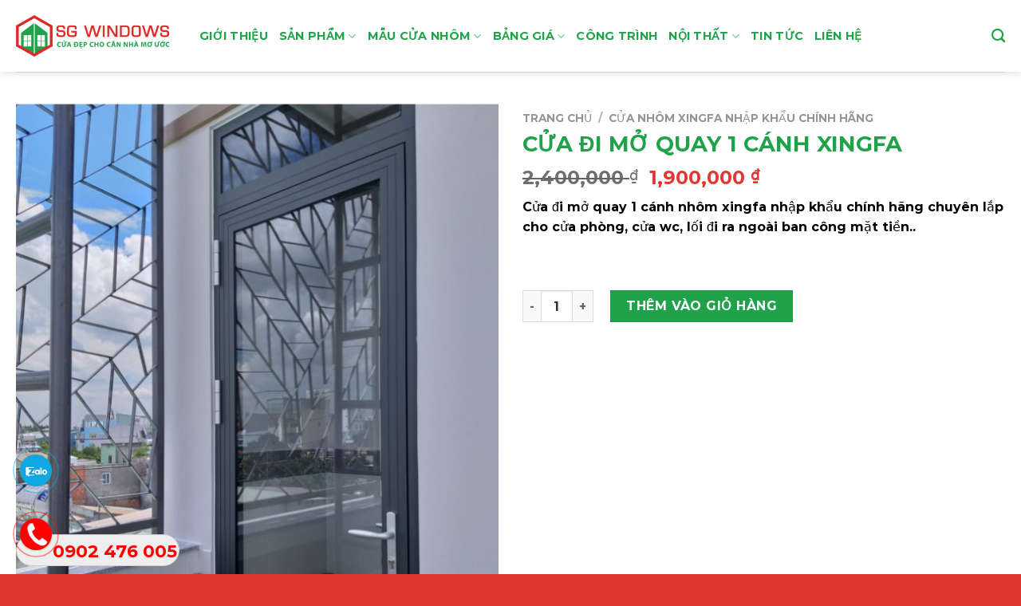

--- FILE ---
content_type: text/html; charset=UTF-8
request_url: https://cuadepsaigon.vn/r/cua-di-mo-quay-1-canh-xingfa/
body_size: 20481
content:
<!DOCTYPE html><html lang="vi" class="loading-site no-js"><head><meta charset="UTF-8" /><link rel="profile" href="http://gmpg.org/xfn/11" /><link rel="pingback" href="https://cuadepsaigon.vn/xmlrpc.php" /> <script>(function(html){html.className = html.className.replace(/\bno-js\b/,'js')})(document.documentElement);</script> <meta name='robots' content='index, follow, max-image-preview:large, max-snippet:-1, max-video-preview:-1' /><meta name="viewport" content="width=device-width, initial-scale=1" /><link media="all" href="https://cuadepsaigon.vn/wp-content/cache/autoptimize/css/autoptimize_49996962ed5d667adbb4699bbb0bf802.css" rel="stylesheet"><title>CỬA ĐI MỞ QUAY 1 CÁNH XINGFA</title><link rel="canonical" href="https://cuadepsaigon.vn/r/cua-di-mo-quay-1-canh-xingfa/" /><meta property="og:locale" content="vi_VN" /><meta property="og:type" content="article" /><meta property="og:title" content="CỬA ĐI MỞ QUAY 1 CÁNH XINGFA" /><meta property="og:description" content="Cửa đi mở quay 1 cánh nhôm xingfa nhập khẩu chính hãng chuyên lắp cho cửa phòng, cửa wc, lối đi ra ngoài ban công mặt tiền..  &nbsp;" /><meta property="og:url" content="https://cuadepsaigon.vn/r/cua-di-mo-quay-1-canh-xingfa/" /><meta property="og:site_name" content="Cửa Đẹp Sài Gòn" /><meta property="article:modified_time" content="2020-04-29T10:46:41+00:00" /><meta property="og:image" content="https://cuadepsaigon.vn/wp-content/uploads/2020/04/PicsArt_04-10-04.31.13.jpg" /><meta property="og:image:width" content="1420" /><meta property="og:image:height" content="1900" /><meta property="og:image:type" content="image/jpeg" /><meta name="twitter:card" content="summary_large_image" /><meta name="twitter:label1" content="Ước tính thời gian đọc" /><meta name="twitter:data1" content="6 phút" /> <script type="application/ld+json" class="yoast-schema-graph">{"@context":"https://schema.org","@graph":[{"@type":"WebPage","@id":"https://cuadepsaigon.vn/r/cua-di-mo-quay-1-canh-xingfa/","url":"https://cuadepsaigon.vn/r/cua-di-mo-quay-1-canh-xingfa/","name":"CỬA ĐI MỞ QUAY 1 CÁNH XINGFA","isPartOf":{"@id":"https://cuadepsaigon.vn/#website"},"primaryImageOfPage":{"@id":"https://cuadepsaigon.vn/r/cua-di-mo-quay-1-canh-xingfa/#primaryimage"},"image":{"@id":"https://cuadepsaigon.vn/r/cua-di-mo-quay-1-canh-xingfa/#primaryimage"},"thumbnailUrl":"https://cuadepsaigon.vn/wp-content/uploads/2020/04/PicsArt_04-10-04.31.13.jpg","datePublished":"2020-04-10T07:35:16+00:00","dateModified":"2020-04-29T10:46:41+00:00","breadcrumb":{"@id":"https://cuadepsaigon.vn/r/cua-di-mo-quay-1-canh-xingfa/#breadcrumb"},"inLanguage":"vi","potentialAction":[{"@type":"ReadAction","target":["https://cuadepsaigon.vn/r/cua-di-mo-quay-1-canh-xingfa/"]}]},{"@type":"ImageObject","inLanguage":"vi","@id":"https://cuadepsaigon.vn/r/cua-di-mo-quay-1-canh-xingfa/#primaryimage","url":"https://cuadepsaigon.vn/wp-content/uploads/2020/04/PicsArt_04-10-04.31.13.jpg","contentUrl":"https://cuadepsaigon.vn/wp-content/uploads/2020/04/PicsArt_04-10-04.31.13.jpg","width":1420,"height":1900,"caption":"Cửa đi mở quay 1 cánh nhôm xingfa nhập khẩu chính hãng"},{"@type":"BreadcrumbList","@id":"https://cuadepsaigon.vn/r/cua-di-mo-quay-1-canh-xingfa/#breadcrumb","itemListElement":[{"@type":"ListItem","position":1,"name":"Trang chủ","item":"https://cuadepsaigon.vn/"},{"@type":"ListItem","position":2,"name":"Sản phẩm","item":"https://cuadepsaigon.vn/san-pham/"},{"@type":"ListItem","position":3,"name":"Cửa Nhôm Xingfa Nhập Khẩu Chính Hãng","item":"https://cuadepsaigon.vn/dm/cua-nhom-xingfa-nhap-khau-chinh-hang/"},{"@type":"ListItem","position":4,"name":"CỬA ĐI MỞ QUAY 1 CÁNH XINGFA"}]},{"@type":"WebSite","@id":"https://cuadepsaigon.vn/#website","url":"https://cuadepsaigon.vn/","name":"Cửa Đẹp Sài Gòn","description":"Công ty sản xuất phân phối cửa sắt cửa nhôm","potentialAction":[{"@type":"SearchAction","target":{"@type":"EntryPoint","urlTemplate":"https://cuadepsaigon.vn/?s={search_term_string}"},"query-input":"required name=search_term_string"}],"inLanguage":"vi"}]}</script> <link rel='dns-prefetch' href='//use.fontawesome.com' /><link rel='prefetch' href='https://cuadepsaigon.vn/wp-content/themes/flatsome/assets/js/flatsome.js?ver=be4456ec53c49e21f6f3' /><link rel='prefetch' href='https://cuadepsaigon.vn/wp-content/themes/flatsome/assets/js/chunk.slider.js?ver=3.18.2' /><link rel='prefetch' href='https://cuadepsaigon.vn/wp-content/themes/flatsome/assets/js/chunk.popups.js?ver=3.18.2' /><link rel='prefetch' href='https://cuadepsaigon.vn/wp-content/themes/flatsome/assets/js/chunk.tooltips.js?ver=3.18.2' /><link rel='prefetch' href='https://cuadepsaigon.vn/wp-content/themes/flatsome/assets/js/woocommerce.js?ver=8e1d1e4735a78026b37a' /><link rel="alternate" type="application/rss+xml" title="Dòng thông tin Cửa Đẹp Sài Gòn &raquo;" href="https://cuadepsaigon.vn/feed/" /><link rel="alternate" type="application/rss+xml" title="Cửa Đẹp Sài Gòn &raquo; Dòng bình luận" href="https://cuadepsaigon.vn/comments/feed/" /><link rel='stylesheet' id='font-awesome-official-css' href='https://use.fontawesome.com/releases/v6.5.1/css/all.css' type='text/css' media='all' integrity="sha384-t1nt8BQoYMLFN5p42tRAtuAAFQaCQODekUVeKKZrEnEyp4H2R0RHFz0KWpmj7i8g" crossorigin="anonymous" /><link rel='stylesheet' id='font-awesome-official-v4shim-css' href='https://use.fontawesome.com/releases/v6.5.1/css/v4-shims.css' type='text/css' media='all' integrity="sha384-5Jfdy0XO8+vjCRofsSnGmxGSYjLfsjjTOABKxVr8BkfvlaAm14bIJc7Jcjfq/xQI" crossorigin="anonymous" /> <script type="text/javascript" src="https://cuadepsaigon.vn/wp-includes/js/jquery/jquery.min.js" id="jquery-core-js"></script> <script type="text/javascript" src="https://cuadepsaigon.vn/wp-includes/js/jquery/jquery-migrate.min.js" id="jquery-migrate-js"></script> <script type="text/javascript" src="https://cuadepsaigon.vn/wp-content/plugins/woocommerce/assets/js/jquery-blockui/jquery.blockUI.min.js" id="jquery-blockui-js" data-wp-strategy="defer"></script> <script type="text/javascript" id="wc-add-to-cart-js-extra">var wc_add_to_cart_params = {"ajax_url":"\/wp-admin\/admin-ajax.php","wc_ajax_url":"\/?wc-ajax=%%endpoint%%","i18n_view_cart":"Xem gi\u1ecf h\u00e0ng","cart_url":"https:\/\/cuadepsaigon.vn\/gio-hang\/","is_cart":"","cart_redirect_after_add":"yes"};</script> <script type="text/javascript" src="https://cuadepsaigon.vn/wp-content/plugins/woocommerce/assets/js/frontend/add-to-cart.min.js" id="wc-add-to-cart-js" defer="defer" data-wp-strategy="defer"></script> <script type="text/javascript" src="https://cuadepsaigon.vn/wp-content/plugins/woocommerce/assets/js/photoswipe/photoswipe.min.js" id="photoswipe-js" defer="defer" data-wp-strategy="defer"></script> <script type="text/javascript" src="https://cuadepsaigon.vn/wp-content/plugins/woocommerce/assets/js/photoswipe/photoswipe-ui-default.min.js" id="photoswipe-ui-default-js" defer="defer" data-wp-strategy="defer"></script> <script type="text/javascript" id="wc-single-product-js-extra">var wc_single_product_params = {"i18n_required_rating_text":"Vui l\u00f2ng ch\u1ecdn m\u1ed9t m\u1ee9c \u0111\u00e1nh gi\u00e1","review_rating_required":"yes","flexslider":{"rtl":false,"animation":"slide","smoothHeight":true,"directionNav":false,"controlNav":"thumbnails","slideshow":false,"animationSpeed":500,"animationLoop":false,"allowOneSlide":false},"zoom_enabled":"","zoom_options":[],"photoswipe_enabled":"1","photoswipe_options":{"shareEl":false,"closeOnScroll":false,"history":false,"hideAnimationDuration":0,"showAnimationDuration":0},"flexslider_enabled":""};</script> <script type="text/javascript" src="https://cuadepsaigon.vn/wp-content/plugins/woocommerce/assets/js/frontend/single-product.min.js" id="wc-single-product-js" defer="defer" data-wp-strategy="defer"></script> <script type="text/javascript" src="https://cuadepsaigon.vn/wp-content/plugins/woocommerce/assets/js/js-cookie/js.cookie.min.js" id="js-cookie-js" data-wp-strategy="defer"></script> <link rel="https://api.w.org/" href="https://cuadepsaigon.vn/wp-json/" /><link rel="alternate" type="application/json" href="https://cuadepsaigon.vn/wp-json/wp/v2/product/271" /><link rel="EditURI" type="application/rsd+xml" title="RSD" href="https://cuadepsaigon.vn/xmlrpc.php?rsd" /><meta name="generator" content="WordPress 6.5.7" /><meta name="generator" content="WooCommerce 8.9.4" /><link rel='shortlink' href='https://cuadepsaigon.vn/?p=271' /><link rel="alternate" type="application/json+oembed" href="https://cuadepsaigon.vn/wp-json/oembed/1.0/embed?url=https%3A%2F%2Fcuadepsaigon.vn%2Fr%2Fcua-di-mo-quay-1-canh-xingfa%2F" /><link rel="alternate" type="text/xml+oembed" href="https://cuadepsaigon.vn/wp-json/oembed/1.0/embed?url=https%3A%2F%2Fcuadepsaigon.vn%2Fr%2Fcua-di-mo-quay-1-canh-xingfa%2F&#038;format=xml" /> <noscript><style>.woocommerce-product-gallery{ opacity: 1 !important; }</style></noscript><link rel="icon" href="https://cuadepsaigon.vn/wp-content/uploads/2024/02/favicon.png" sizes="32x32" /><link rel="icon" href="https://cuadepsaigon.vn/wp-content/uploads/2024/02/favicon.png" sizes="192x192" /><link rel="apple-touch-icon" href="https://cuadepsaigon.vn/wp-content/uploads/2024/02/favicon.png" /><meta name="msapplication-TileImage" content="https://cuadepsaigon.vn/wp-content/uploads/2024/02/favicon.png" /><style id="custom-css" type="text/css">:root {--primary-color: #e03733;--fs-color-primary: #e03733;--fs-color-secondary: #1fa249;--fs-color-success: #7a9c59;--fs-color-alert: #b20000;--fs-experimental-link-color: #1fa249;--fs-experimental-link-color-hover: #e03733;}.tooltipster-base {--tooltip-color: #fff;--tooltip-bg-color: #000;}.off-canvas-right .mfp-content, .off-canvas-left .mfp-content {--drawer-width: 300px;}.off-canvas .mfp-content.off-canvas-cart {--drawer-width: 360px;}.container-width, .full-width .ubermenu-nav, .container, .row{max-width: 1270px}.row.row-collapse{max-width: 1240px}.row.row-small{max-width: 1262.5px}.row.row-large{max-width: 1300px}.header-main{height: 90px}#logo img{max-height: 90px}#logo{width:200px;}.header-top{min-height: 30px}.transparent .header-main{height: 90px}.transparent #logo img{max-height: 90px}.has-transparent + .page-title:first-of-type,.has-transparent + #main > .page-title,.has-transparent + #main > div > .page-title,.has-transparent + #main .page-header-wrapper:first-of-type .page-title{padding-top: 90px;}.header.show-on-scroll,.stuck .header-main{height:70px!important}.stuck #logo img{max-height: 70px!important}.header-bottom {background-color: #f1f1f1}.header-main .nav > li > a{line-height: 16px }@media (max-width: 549px) {.header-main{height: 70px}#logo img{max-height: 70px}}body{color: #000000}h1,h2,h3,h4,h5,h6,.heading-font{color: #1fa249;}body{font-size: 100%;}body{font-family: Montserrat, sans-serif;}body {font-weight: 400;font-style: normal;}.nav > li > a {font-family: Montserrat, sans-serif;}.mobile-sidebar-levels-2 .nav > li > ul > li > a {font-family: Montserrat, sans-serif;}.nav > li > a,.mobile-sidebar-levels-2 .nav > li > ul > li > a {font-weight: 700;font-style: normal;}h1,h2,h3,h4,h5,h6,.heading-font, .off-canvas-center .nav-sidebar.nav-vertical > li > a{font-family: Montserrat, sans-serif;}h1,h2,h3,h4,h5,h6,.heading-font,.banner h1,.banner h2 {font-weight: 700;font-style: normal;}.alt-font{font-family: Montserrat, sans-serif;}.alt-font {font-weight: 400!important;font-style: normal!important;}.header:not(.transparent) .header-nav-main.nav > li > a {color: #1fa249;}.header:not(.transparent) .header-nav-main.nav > li > a:hover,.header:not(.transparent) .header-nav-main.nav > li.active > a,.header:not(.transparent) .header-nav-main.nav > li.current > a,.header:not(.transparent) .header-nav-main.nav > li > a.active,.header:not(.transparent) .header-nav-main.nav > li > a.current{color: #e03733;}.header-nav-main.nav-line-bottom > li > a:before,.header-nav-main.nav-line-grow > li > a:before,.header-nav-main.nav-line > li > a:before,.header-nav-main.nav-box > li > a:hover,.header-nav-main.nav-box > li.active > a,.header-nav-main.nav-pills > li > a:hover,.header-nav-main.nav-pills > li.active > a{color:#FFF!important;background-color: #e03733;}ins .woocommerce-Price-amount { color: #e03733; }.shop-page-title.featured-title .title-bg{ background-image: url(https://cuadepsaigon.vn/wp-content/uploads/2020/04/PicsArt_04-10-04.31.13.jpg)!important;}@media screen and (min-width: 550px){.products .box-vertical .box-image{min-width: 300px!important;width: 300px!important;}}.absolute-footer, html{background-color: #e03733}.nav-vertical-fly-out > li + li {border-top-width: 1px; border-top-style: solid;}.label-new.menu-item > a:after{content:"New";}.label-hot.menu-item > a:after{content:"Hot";}.label-sale.menu-item > a:after{content:"Sale";}.label-popular.menu-item > a:after{content:"Popular";}</style></head><body class="product-template-default single single-product postid-271 theme-flatsome woocommerce woocommerce-page woocommerce-no-js header-shadow lightbox nav-dropdown-has-arrow nav-dropdown-has-shadow nav-dropdown-has-border"> <a class="skip-link screen-reader-text" href="#main">Skip to content</a><div id="wrapper"><header id="header" class="header has-sticky sticky-jump"><div class="header-wrapper"><div id="masthead" class="header-main "><div class="header-inner flex-row container logo-left medium-logo-center" role="navigation"><div id="logo" class="flex-col logo"> <a href="https://cuadepsaigon.vn/" title="Cửa Đẹp Sài Gòn - Công ty sản xuất phân phối cửa sắt cửa nhôm" rel="home"> <noscript><img width="340" height="90" src="https://cuadepsaigon.vn/wp-content/uploads/2024/02/logo-cua-dep-sai-gon.png" class="header_logo header-logo" alt="Cửa Đẹp Sài Gòn"/></noscript><img width="340" height="90" src='data:image/svg+xml,%3Csvg%20xmlns=%22http://www.w3.org/2000/svg%22%20viewBox=%220%200%20340%2090%22%3E%3C/svg%3E' data-src="https://cuadepsaigon.vn/wp-content/uploads/2024/02/logo-cua-dep-sai-gon.png" class="lazyload header_logo header-logo" alt="Cửa Đẹp Sài Gòn"/><noscript><img  width="340" height="90" src="https://cuadepsaigon.vn/wp-content/uploads/2024/02/logo-cua-dep-sai-gon.png" class="header-logo-dark" alt="Cửa Đẹp Sài Gòn"/></noscript><img  width="340" height="90" src='data:image/svg+xml,%3Csvg%20xmlns=%22http://www.w3.org/2000/svg%22%20viewBox=%220%200%20340%2090%22%3E%3C/svg%3E' data-src="https://cuadepsaigon.vn/wp-content/uploads/2024/02/logo-cua-dep-sai-gon.png" class="lazyload header-logo-dark" alt="Cửa Đẹp Sài Gòn"/></a></div><div class="flex-col show-for-medium flex-left"><ul class="mobile-nav nav nav-left "><li class="nav-icon has-icon"><div class="header-button"> <a href="#" data-open="#main-menu" data-pos="left" data-bg="main-menu-overlay" data-color="" class="icon primary button circle is-small" aria-label="Menu" aria-controls="main-menu" aria-expanded="false"> <i class="icon-menu" ></i> </a></div></li></ul></div><div class="flex-col hide-for-medium flex-left
 flex-grow"><ul class="header-nav header-nav-main nav nav-left  nav-size-medium nav-uppercase" ><li id="menu-item-16" class="menu-item menu-item-type-post_type menu-item-object-page menu-item-16 menu-item-design-default"><a href="https://cuadepsaigon.vn/gioi-thieu/" class="nav-top-link">Giới thiệu</a></li><li id="menu-item-211" class="menu-item menu-item-type-custom menu-item-object-custom menu-item-has-children menu-item-211 menu-item-design-default has-dropdown"><a href="#" class="nav-top-link" aria-expanded="false" aria-haspopup="menu">Sản Phẩm<i class="icon-angle-down" ></i></a><ul class="sub-menu nav-dropdown nav-dropdown-default"><li id="menu-item-190" class="menu-item menu-item-type-taxonomy menu-item-object-product_cat current-product-ancestor current-menu-parent current-product-parent menu-item-190 active"><a href="https://cuadepsaigon.vn/dm/cua-nhom-xingfa-nhap-khau-chinh-hang/">Cửa Nhôm Xingfa Nhập Khẩu Chính Hãng</a></li><li id="menu-item-189" class="menu-item menu-item-type-taxonomy menu-item-object-product_cat menu-item-189"><a href="https://cuadepsaigon.vn/dm/cua-nhom-topal-prima-austdoor/">CỬA NHÔM TOPAL PRIMA AUSTDOOR</a></li><li id="menu-item-219" class="menu-item menu-item-type-taxonomy menu-item-object-product_cat menu-item-219"><a href="https://cuadepsaigon.vn/dm/cua-nhom-topal-slima-austdoor/">CỬA NHÔM TOPAL SLIMA AUSTDOOR</a></li><li id="menu-item-1545" class="menu-item menu-item-type-post_type menu-item-object-post menu-item-1545"><a href="https://cuadepsaigon.vn/cua-nhom-topal-xfad-austdoor/">CỬA NHÔM TOPAL XFAD AUSTDOOR</a></li><li id="menu-item-1544" class="menu-item menu-item-type-post_type menu-item-object-post menu-item-1544"><a href="https://cuadepsaigon.vn/cua-nhom-topal-xfec-austdoor/">CỬA NHÔM TOPAL XFEC AUSTDOOR</a></li><li id="menu-item-188" class="menu-item menu-item-type-taxonomy menu-item-object-product_cat menu-item-188"><a href="https://cuadepsaigon.vn/dm/cua-nhua-loi-thep-cach-am/">CỬA NHỰA LÕI THÉP CÁCH ÂM</a></li><li id="menu-item-342" class="menu-item menu-item-type-taxonomy menu-item-object-product_cat current-product-ancestor current-menu-parent current-product-parent menu-item-342 active"><a href="https://cuadepsaigon.vn/dm/cua-nhom-xingfa-nhap-khau-chinh-hang/">CỬA KÍNH CƯỜNG LỰC</a></li></ul></li><li id="menu-item-253" class="menu-item menu-item-type-taxonomy menu-item-object-category menu-item-has-children menu-item-253 menu-item-design-default has-dropdown"><a href="https://cuadepsaigon.vn/mau-cua-nhom/" class="nav-top-link" aria-expanded="false" aria-haspopup="menu">Mẫu Cửa Nhôm<i class="icon-angle-down" ></i></a><ul class="sub-menu nav-dropdown nav-dropdown-default"><li id="menu-item-1628" class="menu-item menu-item-type-post_type menu-item-object-post menu-item-1628"><a href="https://cuadepsaigon.vn/top-10-mau-cua-nhom-xingfa-dep-doc-la-thoi-thuong/">Top 10 Mẫu Cửa Nhôm Xingfa Đẹp, Độc Lạ Thời Thượng</a></li><li id="menu-item-398" class="menu-item menu-item-type-post_type menu-item-object-post menu-item-398"><a href="https://cuadepsaigon.vn/mau-cua-xingfa-gia-go-dep/">Mẫu Cửa Xingfa Giả Gỗ Đẹp</a></li><li id="menu-item-373" class="menu-item menu-item-type-post_type menu-item-object-post menu-item-373"><a href="https://cuadepsaigon.vn/mau-cua-nhom-thiet-ke-chia-do-chia-o-dep-an-toan/">Mẫu Cửa Nhôm Thiết Kế Chia Đố Chia Ô Đẹp An Toàn</a></li><li id="menu-item-383" class="menu-item menu-item-type-post_type menu-item-object-post menu-item-383"><a href="https://cuadepsaigon.vn/top-10-mau-cua-nhom-xep-truot-gap-tu-3-den-20-canh/">TOP 10 Mẫu Cửa Nhôm Xếp Trượt Gấp Từ 3 Cánh Đến 20 cánh</a></li><li id="menu-item-384" class="menu-item menu-item-type-post_type menu-item-object-post menu-item-384"><a href="https://cuadepsaigon.vn/top-10-mau-cua-di-chinh-4-canh-nhom-xingfa/">Top 10 Mẫu Cửa Đi Chính 4 Cánh Nhôm Xingfa</a></li><li id="menu-item-492" class="menu-item menu-item-type-post_type menu-item-object-post menu-item-492"><a href="https://cuadepsaigon.vn/mau-cua-nhom-uon-cong-kieu-doc-la-co-dien/">Mẫu Cửa Nhôm Uốn Cong Kiểu Độc Lạ, Cổ Điển</a></li><li id="menu-item-382" class="menu-item menu-item-type-post_type menu-item-object-post menu-item-382"><a href="https://cuadepsaigon.vn/mau-cua-di-mo-quay-2-canh/">Mẫu Cửa Đi Mở Quay 2 Cánh</a></li><li id="menu-item-404" class="menu-item menu-item-type-post_type menu-item-object-post menu-item-404"><a href="https://cuadepsaigon.vn/thiet-ke-mau-cua-di-mo-truot-dep-tham-my/">Thiết Kế Mẫu Cửa Đi Mở Trượt Đẹp Thẫm Mỹ</a></li><li id="menu-item-405" class="menu-item menu-item-type-post_type menu-item-object-post menu-item-405"><a href="https://cuadepsaigon.vn/mau-cua-di-phong-1-canh-cua-tolet/">Mẫu Cửa Đi Phòng 1 Cánh, Cửa Tolet</a></li><li id="menu-item-397" class="menu-item menu-item-type-post_type menu-item-object-post menu-item-397"><a href="https://cuadepsaigon.vn/cac-mau-cua-so-mo-quay-xingfa-dep/">Các Mẫu Cửa Sổ Mở Quay Xingfa Đẹp</a></li><li id="menu-item-721" class="menu-item menu-item-type-post_type menu-item-object-post menu-item-721"><a href="https://cuadepsaigon.vn/mau-cua-so-mo-hat-xingfa/">Mẫu Cửa Sổ Mở Hất Xingfa</a></li><li id="menu-item-396" class="menu-item menu-item-type-post_type menu-item-object-post menu-item-396"><a href="https://cuadepsaigon.vn/mau-vach-kinh-he-mat-dung-xingfa/">Mẫu Vách Kính Hệ Mặt Dựng Xingfa</a></li></ul></li><li id="menu-item-191" class="menu-item menu-item-type-taxonomy menu-item-object-category menu-item-has-children menu-item-191 menu-item-design-default has-dropdown"><a href="https://cuadepsaigon.vn/bang-gia/" class="nav-top-link" aria-expanded="false" aria-haspopup="menu">Bảng giá<i class="icon-angle-down" ></i></a><ul class="sub-menu nav-dropdown nav-dropdown-default"><li id="menu-item-752" class="menu-item menu-item-type-post_type menu-item-object-post menu-item-752"><a href="https://cuadepsaigon.vn/bao-gia-cua-nhom-xingfa-nhap-khau-2021/">Báo Giá Cửa Nhôm Xingfa Nhập Khẩu 2021</a></li><li id="menu-item-1572" class="menu-item menu-item-type-post_type menu-item-object-post menu-item-1572"><a href="https://cuadepsaigon.vn/bao-gia-cua-nhom-topal-chinh-hang-austdoor/">BÁO GIÁ CỬA NHÔM TOPAL CHÍNH HÃNG AUSTDOOR</a></li><li id="menu-item-744" class="menu-item menu-item-type-post_type menu-item-object-post menu-item-744"><a href="https://cuadepsaigon.vn/bao-gia-cua-nhom-topal-prima-austdoor/">BÁO GIÁ CỬA NHÔM TOPAL PRIMA</a></li><li id="menu-item-1350" class="menu-item menu-item-type-post_type menu-item-object-post menu-item-1350"><a href="https://cuadepsaigon.vn/bao-gia-cua-nhom-topal-slima/">BÁO GIÁ CỬA NHÔM TOPAL SLIMA</a></li><li id="menu-item-1491" class="menu-item menu-item-type-post_type menu-item-object-post menu-item-1491"><a href="https://cuadepsaigon.vn/bao-gia-cua-nhom-topal-xfec/">BÁO GIÁ CỬA NHÔM TOPAL XFEC</a></li><li id="menu-item-1537" class="menu-item menu-item-type-post_type menu-item-object-post menu-item-1537"><a href="https://cuadepsaigon.vn/bao-gia-cua-nhom-topal-xfad/">BÁO GIÁ CỬA NHÔM TOPAL XFAD</a></li><li id="menu-item-1173" class="menu-item menu-item-type-post_type menu-item-object-post menu-item-1173"><a href="https://cuadepsaigon.vn/bao-gia-cua-nhom-maxpro-jp-nhat-ban/">BÁO GIÁ CỬA NHÔM MAXPRO JP NHẬT BẢN</a></li><li id="menu-item-743" class="menu-item menu-item-type-post_type menu-item-object-post menu-item-743"><a href="https://cuadepsaigon.vn/bao-gia-cua-nhua-loi-thep-2021/">BÁO GIÁ CỬA NHỰA LÕI THÉP 2021</a></li></ul></li><li id="menu-item-192" class="menu-item menu-item-type-taxonomy menu-item-object-category menu-item-192 menu-item-design-default"><a href="https://cuadepsaigon.vn/cong-trinh/" class="nav-top-link">Công Trình</a></li><li id="menu-item-1550" class="menu-item menu-item-type-taxonomy menu-item-object-category menu-item-has-children menu-item-1550 menu-item-design-default has-dropdown"><a href="https://cuadepsaigon.vn/noi-that/" class="nav-top-link" aria-expanded="false" aria-haspopup="menu">Nội thất<i class="icon-angle-down" ></i></a><ul class="sub-menu nav-dropdown nav-dropdown-default"><li id="menu-item-1553" class="menu-item menu-item-type-post_type menu-item-object-post menu-item-1553"><a href="https://cuadepsaigon.vn/noi-that-nha-bep-voi-nhom/">Nội thất nhà bếp với nhôm</a></li></ul></li><li id="menu-item-193" class="menu-item menu-item-type-taxonomy menu-item-object-category menu-item-193 menu-item-design-default"><a href="https://cuadepsaigon.vn/tin-tuc/" class="nav-top-link">Tin tức</a></li><li id="menu-item-124" class="menu-item menu-item-type-post_type menu-item-object-page menu-item-124 menu-item-design-default"><a href="https://cuadepsaigon.vn/lien-he/" class="nav-top-link">Liên hệ</a></li></ul></div><div class="flex-col hide-for-medium flex-right"><ul class="header-nav header-nav-main nav nav-right  nav-size-medium nav-uppercase"><li class="header-search header-search-dropdown has-icon has-dropdown menu-item-has-children"> <a href="#" aria-label="Tìm kiếm" class="is-small"><i class="icon-search" ></i></a><ul class="nav-dropdown nav-dropdown-default"><li class="header-search-form search-form html relative has-icon"><div class="header-search-form-wrapper"><div class="searchform-wrapper ux-search-box relative is-normal"><form role="search" method="get" class="searchform" action="https://cuadepsaigon.vn/"><div class="flex-row relative"><div class="flex-col flex-grow"> <label class="screen-reader-text" for="woocommerce-product-search-field-0">Tìm kiếm:</label> <input type="search" id="woocommerce-product-search-field-0" class="search-field mb-0" placeholder="Tìm kiếm&hellip;" value="" name="s" /> <input type="hidden" name="post_type" value="product" /></div><div class="flex-col"> <button type="submit" value="Tìm kiếm" class="ux-search-submit submit-button secondary button  icon mb-0" aria-label="Submit"> <i class="icon-search" ></i> </button></div></div><div class="live-search-results text-left z-top"></div></form></div></div></li></ul></li></ul></div><div class="flex-col show-for-medium flex-right"><ul class="mobile-nav nav nav-right "><li class="cart-item has-icon"> <a href="https://cuadepsaigon.vn/gio-hang/" class="header-cart-link is-small off-canvas-toggle nav-top-link" title="Giỏ hàng" data-open="#cart-popup" data-class="off-canvas-cart" data-pos="right" > <span class="cart-icon image-icon"> <strong>0</strong> </span> </a><div id="cart-popup" class="mfp-hide"><div class="cart-popup-inner inner-padding cart-popup-inner--sticky""><div class="cart-popup-title text-center"> <span class="heading-font uppercase">Giỏ hàng</span><div class="is-divider"></div></div><div class="widget woocommerce widget_shopping_cart"><div class="widget_shopping_cart_content"></div></div></div></div></li></ul></div></div><div class="container"><div class="top-divider full-width"></div></div></div><div class="header-bg-container fill"><div class="header-bg-image fill"></div><div class="header-bg-color fill"></div></div></div></header><main id="main" class=""><div class="shop-container"><div class="container"><div class="woocommerce-notices-wrapper"></div></div><div id="product-271" class="product type-product post-271 status-publish first instock product_cat-cua-nhom-xingfa-nhap-khau-chinh-hang has-post-thumbnail sale shipping-taxable purchasable product-type-simple"><div class="product-container"><div class="product-main"><div class="row content-row mb-0"><div class="product-gallery large-6 col"><div class="product-images relative mb-half has-hover woocommerce-product-gallery woocommerce-product-gallery--with-images woocommerce-product-gallery--columns-4 images" data-columns="4"><div class="badge-container is-larger absolute left top z-1"></div><div class="image-tools absolute top show-on-hover right z-3"></div><div class="woocommerce-product-gallery__wrapper product-gallery-slider slider slider-nav-small mb-half"
 data-flickity-options='{
 "cellAlign": "center",
 "wrapAround": true,
 "autoPlay": false,
 "prevNextButtons":true,
 "adaptiveHeight": true,
 "imagesLoaded": true,
 "lazyLoad": 1,
 "dragThreshold" : 15,
 "pageDots": false,
 "rightToLeft": false       }'><div data-thumb="https://cuadepsaigon.vn/wp-content/uploads/2020/04/PicsArt_04-10-04.31.13-100x100.jpg" data-thumb-alt="Cửa đi mở quay 1 cánh nhôm xingfa nhập khẩu chính hãng" class="woocommerce-product-gallery__image slide first"><a href="https://cuadepsaigon.vn/wp-content/uploads/2020/04/PicsArt_04-10-04.31.13.jpg"><img width="600" height="803" src="https://cuadepsaigon.vn/wp-content/uploads/2020/04/PicsArt_04-10-04.31.13-600x803.jpg" class="wp-post-image skip-lazy" alt="Cửa đi mở quay 1 cánh nhôm xingfa nhập khẩu chính hãng" data-caption="Cửa đi mở quay 1 cánh nhôm xingfa nhập khẩu chính hãng" data-src="https://cuadepsaigon.vn/wp-content/uploads/2020/04/PicsArt_04-10-04.31.13.jpg" data-large_image="https://cuadepsaigon.vn/wp-content/uploads/2020/04/PicsArt_04-10-04.31.13.jpg" data-large_image_width="1420" data-large_image_height="1900" decoding="async" fetchpriority="high" srcset="https://cuadepsaigon.vn/wp-content/uploads/2020/04/PicsArt_04-10-04.31.13-600x803.jpg 600w, https://cuadepsaigon.vn/wp-content/uploads/2020/04/PicsArt_04-10-04.31.13-359x480.jpg 359w, https://cuadepsaigon.vn/wp-content/uploads/2020/04/PicsArt_04-10-04.31.13-598x800.jpg 598w, https://cuadepsaigon.vn/wp-content/uploads/2020/04/PicsArt_04-10-04.31.13-768x1028.jpg 768w, https://cuadepsaigon.vn/wp-content/uploads/2020/04/PicsArt_04-10-04.31.13-1148x1536.jpg 1148w, https://cuadepsaigon.vn/wp-content/uploads/2020/04/PicsArt_04-10-04.31.13.jpg 1420w" sizes="(max-width: 600px) 100vw, 600px" /></a></div></div><div class="image-tools absolute bottom left z-3"> <a href="#product-zoom" class="zoom-button button is-outline circle icon tooltip hide-for-small" title="Zoom"> <i class="icon-expand" ></i> </a></div></div></div><div class="product-info summary col-fit col entry-summary product-summary"><nav class="woocommerce-breadcrumb breadcrumbs uppercase"><a href="https://cuadepsaigon.vn">Trang chủ</a> <span class="divider">&#47;</span> <a href="https://cuadepsaigon.vn/dm/cua-nhom-xingfa-nhap-khau-chinh-hang/">Cửa Nhôm Xingfa Nhập Khẩu Chính Hãng</a></nav><h1 class="product-title product_title entry-title"> CỬA ĐI MỞ QUAY 1 CÁNH XINGFA</h1><ul class="next-prev-thumbs is-small show-for-medium"><li class="prod-dropdown has-dropdown"> <a href="https://cuadepsaigon.vn/r/cua-di-2-canh-mo-quay/"  rel="next" class="button icon is-outline circle"> <i class="icon-angle-left" ></i> </a><div class="nav-dropdown"> <a title="CỬA ĐI 2 CÁNH MỞ QUAY XINGFA" href="https://cuadepsaigon.vn/r/cua-di-2-canh-mo-quay/"> <noscript><img width="100" height="100" src="https://cuadepsaigon.vn/wp-content/uploads/2020/04/PicsArt_04-10-03.07.10-100x100.jpg" class="attachment-woocommerce_gallery_thumbnail size-woocommerce_gallery_thumbnail wp-post-image" alt="Cửa đi mở quay 2 cánh nhôm xingfa nhập khẩu chính hãng" decoding="async" srcset="https://cuadepsaigon.vn/wp-content/uploads/2020/04/PicsArt_04-10-03.07.10-100x100.jpg 100w, https://cuadepsaigon.vn/wp-content/uploads/2020/04/PicsArt_04-10-03.07.10-300x300.jpg 300w" sizes="(max-width: 100px) 100vw, 100px" /></noscript><img width="100" height="100" src='data:image/svg+xml,%3Csvg%20xmlns=%22http://www.w3.org/2000/svg%22%20viewBox=%220%200%20100%20100%22%3E%3C/svg%3E' data-src="https://cuadepsaigon.vn/wp-content/uploads/2020/04/PicsArt_04-10-03.07.10-100x100.jpg" class="lazyload attachment-woocommerce_gallery_thumbnail size-woocommerce_gallery_thumbnail wp-post-image" alt="Cửa đi mở quay 2 cánh nhôm xingfa nhập khẩu chính hãng" decoding="async" data-srcset="https://cuadepsaigon.vn/wp-content/uploads/2020/04/PicsArt_04-10-03.07.10-100x100.jpg 100w, https://cuadepsaigon.vn/wp-content/uploads/2020/04/PicsArt_04-10-03.07.10-300x300.jpg 300w" data-sizes="(max-width: 100px) 100vw, 100px" /></a></div></li><li class="prod-dropdown has-dropdown"> <a href="https://cuadepsaigon.vn/r/cua-di-mo-xet-truot-xingfa/" rel="next" class="button icon is-outline circle"> <i class="icon-angle-right" ></i> </a><div class="nav-dropdown"> <a title="CỬA ĐI MỞ XẾT TRƯỢT XINGFA" href="https://cuadepsaigon.vn/r/cua-di-mo-xet-truot-xingfa/"> <noscript><img width="100" height="100" src="https://cuadepsaigon.vn/wp-content/uploads/2020/04/PicsArt_04-10-11.54.14-100x100.jpg" class="attachment-woocommerce_gallery_thumbnail size-woocommerce_gallery_thumbnail wp-post-image" alt="Cửa đi mở xếp trượt gấp nhôm xingfa nhập khẩu" decoding="async" srcset="https://cuadepsaigon.vn/wp-content/uploads/2020/04/PicsArt_04-10-11.54.14-100x100.jpg 100w, https://cuadepsaigon.vn/wp-content/uploads/2020/04/PicsArt_04-10-11.54.14-300x300.jpg 300w" sizes="(max-width: 100px) 100vw, 100px" /></noscript><img width="100" height="100" src='data:image/svg+xml,%3Csvg%20xmlns=%22http://www.w3.org/2000/svg%22%20viewBox=%220%200%20100%20100%22%3E%3C/svg%3E' data-src="https://cuadepsaigon.vn/wp-content/uploads/2020/04/PicsArt_04-10-11.54.14-100x100.jpg" class="lazyload attachment-woocommerce_gallery_thumbnail size-woocommerce_gallery_thumbnail wp-post-image" alt="Cửa đi mở xếp trượt gấp nhôm xingfa nhập khẩu" decoding="async" data-srcset="https://cuadepsaigon.vn/wp-content/uploads/2020/04/PicsArt_04-10-11.54.14-100x100.jpg 100w, https://cuadepsaigon.vn/wp-content/uploads/2020/04/PicsArt_04-10-11.54.14-300x300.jpg 300w" data-sizes="(max-width: 100px) 100vw, 100px" /></a></div></li></ul><div class="price-wrapper"><p class="price product-page-price price-on-sale"> <del aria-hidden="true"><span class="woocommerce-Price-amount amount"><bdi>2,400,000&nbsp;<span class="woocommerce-Price-currencySymbol">&#8363;</span></bdi></span></del> <span class="screen-reader-text">Original price was: 2,400,000&nbsp;&#8363;.</span><ins aria-hidden="true"><span class="woocommerce-Price-amount amount"><bdi>1,900,000&nbsp;<span class="woocommerce-Price-currencySymbol">&#8363;</span></bdi></span></ins><span class="screen-reader-text">Current price is: 1,900,000&nbsp;&#8363;.</span></p></div><div class="product-short-description"><p>Cửa đi mở quay 1 cánh nhôm xingfa nhập khẩu chính hãng chuyên lắp cho cửa phòng, cửa wc, lối đi ra ngoài ban công mặt tiền..</p><p>&nbsp;</p></div><form class="cart" action="https://cuadepsaigon.vn/r/cua-di-mo-quay-1-canh-xingfa/" method="post" enctype='multipart/form-data'><div class="ux-quantity quantity buttons_added"> <input type="button" value="-" class="ux-quantity__button ux-quantity__button--minus button minus is-form"> <label class="screen-reader-text" for="quantity_696f80b9ae38b">CỬA ĐI MỞ QUAY 1 CÁNH XINGFA số lượng</label> <input
 type="number"
 id="quantity_696f80b9ae38b"
 class="input-text qty text"
 name="quantity"
 value="1"
 aria-label="Product quantity"
 size="4"
 min="1"
 max=""
 step="1"
 placeholder=""
 inputmode="numeric"
 autocomplete="off"
 /> <input type="button" value="+" class="ux-quantity__button ux-quantity__button--plus button plus is-form"></div> <button type="submit" name="add-to-cart" value="271" class="single_add_to_cart_button button alt">Thêm vào giỏ hàng</button></form></div><div id="product-sidebar" class="mfp-hide"><div class="sidebar-inner"><div class="hide-for-off-canvas" style="width:100%"><ul class="next-prev-thumbs is-small nav-right text-right"><li class="prod-dropdown has-dropdown"> <a href="https://cuadepsaigon.vn/r/cua-di-2-canh-mo-quay/"  rel="next" class="button icon is-outline circle"> <i class="icon-angle-left" ></i> </a><div class="nav-dropdown"> <a title="CỬA ĐI 2 CÁNH MỞ QUAY XINGFA" href="https://cuadepsaigon.vn/r/cua-di-2-canh-mo-quay/"> <noscript><img width="100" height="100" src="https://cuadepsaigon.vn/wp-content/uploads/2020/04/PicsArt_04-10-03.07.10-100x100.jpg" class="attachment-woocommerce_gallery_thumbnail size-woocommerce_gallery_thumbnail wp-post-image" alt="Cửa đi mở quay 2 cánh nhôm xingfa nhập khẩu chính hãng" decoding="async" srcset="https://cuadepsaigon.vn/wp-content/uploads/2020/04/PicsArt_04-10-03.07.10-100x100.jpg 100w, https://cuadepsaigon.vn/wp-content/uploads/2020/04/PicsArt_04-10-03.07.10-300x300.jpg 300w" sizes="(max-width: 100px) 100vw, 100px" /></noscript><img width="100" height="100" src='data:image/svg+xml,%3Csvg%20xmlns=%22http://www.w3.org/2000/svg%22%20viewBox=%220%200%20100%20100%22%3E%3C/svg%3E' data-src="https://cuadepsaigon.vn/wp-content/uploads/2020/04/PicsArt_04-10-03.07.10-100x100.jpg" class="lazyload attachment-woocommerce_gallery_thumbnail size-woocommerce_gallery_thumbnail wp-post-image" alt="Cửa đi mở quay 2 cánh nhôm xingfa nhập khẩu chính hãng" decoding="async" data-srcset="https://cuadepsaigon.vn/wp-content/uploads/2020/04/PicsArt_04-10-03.07.10-100x100.jpg 100w, https://cuadepsaigon.vn/wp-content/uploads/2020/04/PicsArt_04-10-03.07.10-300x300.jpg 300w" data-sizes="(max-width: 100px) 100vw, 100px" /></a></div></li><li class="prod-dropdown has-dropdown"> <a href="https://cuadepsaigon.vn/r/cua-di-mo-xet-truot-xingfa/" rel="next" class="button icon is-outline circle"> <i class="icon-angle-right" ></i> </a><div class="nav-dropdown"> <a title="CỬA ĐI MỞ XẾT TRƯỢT XINGFA" href="https://cuadepsaigon.vn/r/cua-di-mo-xet-truot-xingfa/"> <noscript><img width="100" height="100" src="https://cuadepsaigon.vn/wp-content/uploads/2020/04/PicsArt_04-10-11.54.14-100x100.jpg" class="attachment-woocommerce_gallery_thumbnail size-woocommerce_gallery_thumbnail wp-post-image" alt="Cửa đi mở xếp trượt gấp nhôm xingfa nhập khẩu" decoding="async" srcset="https://cuadepsaigon.vn/wp-content/uploads/2020/04/PicsArt_04-10-11.54.14-100x100.jpg 100w, https://cuadepsaigon.vn/wp-content/uploads/2020/04/PicsArt_04-10-11.54.14-300x300.jpg 300w" sizes="(max-width: 100px) 100vw, 100px" /></noscript><img width="100" height="100" src='data:image/svg+xml,%3Csvg%20xmlns=%22http://www.w3.org/2000/svg%22%20viewBox=%220%200%20100%20100%22%3E%3C/svg%3E' data-src="https://cuadepsaigon.vn/wp-content/uploads/2020/04/PicsArt_04-10-11.54.14-100x100.jpg" class="lazyload attachment-woocommerce_gallery_thumbnail size-woocommerce_gallery_thumbnail wp-post-image" alt="Cửa đi mở xếp trượt gấp nhôm xingfa nhập khẩu" decoding="async" data-srcset="https://cuadepsaigon.vn/wp-content/uploads/2020/04/PicsArt_04-10-11.54.14-100x100.jpg 100w, https://cuadepsaigon.vn/wp-content/uploads/2020/04/PicsArt_04-10-11.54.14-300x300.jpg 300w" data-sizes="(max-width: 100px) 100vw, 100px" /></a></div></li></ul></div></div></div></div></div><div class="product-footer"><div class="container"><div class="woocommerce-tabs wc-tabs-wrapper container tabbed-content"><ul class="tabs wc-tabs product-tabs small-nav-collapse nav nav-uppercase nav-line nav-left" role="tablist"><li class="description_tab active" id="tab-title-description" role="presentation"> <a href="#tab-description" role="tab" aria-selected="true" aria-controls="tab-description"> Mô tả </a></li></ul><div class="tab-panels"><div class="woocommerce-Tabs-panel woocommerce-Tabs-panel--description panel entry-content active" id="tab-description" role="tabpanel" aria-labelledby="tab-title-description"><h1 class="product-title product_title entry-title" style="text-align: justify;"><span class="ez-toc-section" id="Cua_Di_Mo_Quay_1_Canh_Nhom_XingFa_he_55_%E2%80%93_Thong_so_ky_thuat_Uu_diem_cua_di_mo_quay_1_canh_nhom_xingfa_Kich_thuoc_dep_va_hop_phong_thuy_Nhung_vi_tri_nao_nen_lap_cua_di_mo_quay_1_canh"></span><strong><span style="color: #000000;">Cửa Đi Mở Quay 1 Cánh Nhôm XingFa hệ 55 – Thông số kỹ thuật? Ưu điểm cửa đi mở quay 1 cánh nhôm xingfa? Kích thước đẹp và hợp phong thủy? Những vị trí nào nên lắp cửa đi mở quay 1 cánh?</span></strong><span class="ez-toc-section-end"></span></h1><p>&nbsp;</p><div id="ez-toc-container" class="ez-toc-v2_0_66_1 counter-hierarchy ez-toc-counter ez-toc-grey ez-toc-container-direction"><div class="ez-toc-title-container"><p class="ez-toc-title " >Nội Dung</p> <span class="ez-toc-title-toggle"><a href="#" class="ez-toc-pull-right ez-toc-btn ez-toc-btn-xs ez-toc-btn-default ez-toc-toggle" aria-label="Toggle Table of Content"><span class="ez-toc-js-icon-con"><span class=""><span class="eztoc-hide" style="display:none;">Toggle</span><span class="ez-toc-icon-toggle-span"><svg style="fill: #999;color:#999" xmlns="http://www.w3.org/2000/svg" class="list-377408" width="20px" height="20px" viewBox="0 0 24 24" fill="none"><path d="M6 6H4v2h2V6zm14 0H8v2h12V6zM4 11h2v2H4v-2zm16 0H8v2h12v-2zM4 16h2v2H4v-2zm16 0H8v2h12v-2z" fill="currentColor"></path></svg><svg style="fill: #999;color:#999" class="arrow-unsorted-368013" xmlns="http://www.w3.org/2000/svg" width="10px" height="10px" viewBox="0 0 24 24" version="1.2" baseProfile="tiny"><path d="M18.2 9.3l-6.2-6.3-6.2 6.3c-.2.2-.3.4-.3.7s.1.5.3.7c.2.2.4.3.7.3h11c.3 0 .5-.1.7-.3.2-.2.3-.5.3-.7s-.1-.5-.3-.7zM5.8 14.7l6.2 6.3 6.2-6.3c.2-.2.3-.5.3-.7s-.1-.5-.3-.7c-.2-.2-.4-.3-.7-.3h-11c-.3 0-.5.1-.7.3-.2.2-.3.5-.3.7s.1.5.3.7z"/></svg></span></span></span></a></span></div><nav><ul class='ez-toc-list ez-toc-list-level-1 ' ><li class='ez-toc-page-1 ez-toc-heading-level-1'><a class="ez-toc-link ez-toc-heading-1" href="#Cua_Di_Mo_Quay_1_Canh_Nhom_XingFa_he_55_%E2%80%93_Thong_so_ky_thuat_Uu_diem_cua_di_mo_quay_1_canh_nhom_xingfa_Kich_thuoc_dep_va_hop_phong_thuy_Nhung_vi_tri_nao_nen_lap_cua_di_mo_quay_1_canh" title="Cửa Đi Mở Quay 1 Cánh Nhôm XingFa hệ 55 – Thông số kỹ thuật? Ưu điểm cửa đi mở quay 1 cánh nhôm xingfa? Kích thước đẹp và hợp phong thủy? Những vị trí nào nên lắp cửa đi mở quay 1 cánh?">Cửa Đi Mở Quay 1 Cánh Nhôm XingFa hệ 55 – Thông số kỹ thuật? Ưu điểm cửa đi mở quay 1 cánh nhôm xingfa? Kích thước đẹp và hợp phong thủy? Những vị trí nào nên lắp cửa đi mở quay 1 cánh?</a><ul class='ez-toc-list-level-2' ><li class='ez-toc-heading-level-2'><a class="ez-toc-link ez-toc-heading-2" href="#Thong_so_ky_thuat_cua_mo_quay_1_canh_nhom_Xingfa_he_55" title="Thông số kỹ thuật cửa mở quay 1 cánh nhôm Xingfa hệ 55:">Thông số kỹ thuật cửa mở quay 1 cánh nhôm Xingfa hệ 55:</a><ul class='ez-toc-list-level-3' ><li class='ez-toc-heading-level-3'><a class="ez-toc-link ez-toc-heading-3" href="#Uu_diem_cua_di_1_canh_mo_quay_nhom_Xingfa_he_55" title="Ưu điểm cửa đi 1 cánh mở quay nhôm Xingfa hệ 55">Ưu điểm cửa đi 1 cánh mở quay nhôm Xingfa hệ 55</a><ul class='ez-toc-list-level-4' ><li class='ez-toc-heading-level-4'><a class="ez-toc-link ez-toc-heading-4" href="#Mot_so_kich_thuoc_phong_thuy_ap_dung_cho_cua_mo_quay_1_canh_nhom_Xingfa_he_55" title="Một số kích thước phong thủy áp dụng cho cửa mở quay 1 cánh nhôm Xingfa hệ 55">Một số kích thước phong thủy áp dụng cho cửa mở quay 1 cánh nhôm Xingfa hệ 55</a></li></ul></li></ul></li></ul></li></ul></nav></div><figure id="attachment_665" aria-describedby="caption-attachment-665" style="width: 428px" class="wp-caption aligncenter"><noscript><img decoding="async" class="size-large wp-image-665" src="https://cuadepsaigon.vn/wp-content/uploads/2020/04/PicsArt_04-15-04.35.48-428x800.jpg" alt="Cửa đi mở quay 1 cánh nhôm xingfa, đi thông phòng, cửa đi ban công, cửa nhà vệ sinh, cửa wc" width="428" height="800" srcset="https://cuadepsaigon.vn/wp-content/uploads/2020/04/PicsArt_04-15-04.35.48-428x800.jpg 428w, https://cuadepsaigon.vn/wp-content/uploads/2020/04/PicsArt_04-15-04.35.48-600x1122.jpg 600w, https://cuadepsaigon.vn/wp-content/uploads/2020/04/PicsArt_04-15-04.35.48-257x480.jpg 257w, https://cuadepsaigon.vn/wp-content/uploads/2020/04/PicsArt_04-15-04.35.48-768x1436.jpg 768w, https://cuadepsaigon.vn/wp-content/uploads/2020/04/PicsArt_04-15-04.35.48-822x1536.jpg 822w, https://cuadepsaigon.vn/wp-content/uploads/2020/04/PicsArt_04-15-04.35.48.jpg 943w" sizes="(max-width: 428px) 100vw, 428px" /></noscript><img decoding="async" class="lazyload size-large wp-image-665" src='data:image/svg+xml,%3Csvg%20xmlns=%22http://www.w3.org/2000/svg%22%20viewBox=%220%200%20428%20800%22%3E%3C/svg%3E' data-src="https://cuadepsaigon.vn/wp-content/uploads/2020/04/PicsArt_04-15-04.35.48-428x800.jpg" alt="Cửa đi mở quay 1 cánh nhôm xingfa, đi thông phòng, cửa đi ban công, cửa nhà vệ sinh, cửa wc" width="428" height="800" data-srcset="https://cuadepsaigon.vn/wp-content/uploads/2020/04/PicsArt_04-15-04.35.48-428x800.jpg 428w, https://cuadepsaigon.vn/wp-content/uploads/2020/04/PicsArt_04-15-04.35.48-600x1122.jpg 600w, https://cuadepsaigon.vn/wp-content/uploads/2020/04/PicsArt_04-15-04.35.48-257x480.jpg 257w, https://cuadepsaigon.vn/wp-content/uploads/2020/04/PicsArt_04-15-04.35.48-768x1436.jpg 768w, https://cuadepsaigon.vn/wp-content/uploads/2020/04/PicsArt_04-15-04.35.48-822x1536.jpg 822w, https://cuadepsaigon.vn/wp-content/uploads/2020/04/PicsArt_04-15-04.35.48.jpg 943w" data-sizes="(max-width: 428px) 100vw, 428px" /><figcaption id="caption-attachment-665" class="wp-caption-text">Cửa đi mở quay 1 cánh nhôm Xingfa màu xám ra ban công</figcaption></figure><div class="product-short-description"><h2><span class="ez-toc-section" id="Thong_so_ky_thuat_cua_mo_quay_1_canh_nhom_Xingfa_he_55"></span><span style="color: #000000;"><strong><u>Thông số kỹ thuật cửa mở quay 1 cánh nhôm Xingfa hệ 55:</u></strong></span><span class="ez-toc-section-end"></span></h2><ul><li>Thanh profile : Nhôm thanh định hình Xingfa nhập khẩu hệ 55.</li><li>Độ dày : 2.0mm (+-5%)</li><li>Màu sắc: Trắng sứ ,nâu cafe ,đen, ghi xám ,vân gỗ cao cấp</li><li>Phụ Kiện: KinLong Nhập Khẩu đồng bộ. Option phụ kiện PHA, HMA, Bogo nhập khẩu công nghệ Đức</li><li>Gioăng kép: EPDM kín khít tuyệt đối</li><li>Ke ép góc: Ke nhôm ép góc đạt chuẩn T6063 mạ vàng Crom, góc ép khít</li><li>Ke chống vênh – ốc vít 304 tiêu chuẩn</li><li>Keo: Keo silicone APOLLO tiêu chuẩn nhập khẩu Châu Âu</li><li>Kính: Phôi kính cường lực, kính an toàn Việt Nhật. Từ 5mm-20mm</li><li>Bảo hành: 05 năm chính hãng</li><li>Tiêu chuẩn xuất xưởng : Đóng gói bìa carton theo tiêu chuẩn nhà máy</li><li><span style="color: #008000;">Website: <strong><a style="color: #008000;" href="https://cuadepsaigon.vn/">www.cuadepsaigon.vn</a></strong></span></li></ul><h3><span class="ez-toc-section" id="Uu_diem_cua_di_1_canh_mo_quay_nhom_Xingfa_he_55"></span><strong><span style="color: #000000;">Ưu điểm cửa đi 1 cánh mở quay nhôm Xingfa hệ 55</span></strong><span class="ez-toc-section-end"></span></h3></div><ul><li>Có tính cách âm, cách nhiệt và độ kín, khít cao.</li><li>Được làm từ profile nhôm định hình có các sống gia cường hợp lý giúp tăng khả năng chịu lực, chống cháy, chịu nhiệt cao, chống gió bão va đập và độ an toàn cao cho công trình.</li><li>Đa dạng kích thước, kiểu dáng, phù hợp với nhiều kiểu kiến trúc.</li><li>Có tính thẩm mỹ cao: Cửa nhôm kính rộng, sang trọng giúp mở rộng không gian và tạo được tầm nhìn bao quát cho căn phòng.</li><li>Thiết kế linh hoạt, có thể mở quay vào trong hoặc quay ra ngoài theo ý muốn</li><li>Thuận tiện cho việc lau chùi và tiết kiệm chi phí bảo dưỡng cửa.</li><li>Bề mặt nhôm được sơn phủ nhằm chống lại sự ăn mòn và sự phai màu dưới tác động của thời tiết.</li><li>Thích hợp với tập quán sử dụng của người Việt Nam.</li></ul><h4><span class="ez-toc-section" id="Mot_so_kich_thuoc_phong_thuy_ap_dung_cho_cua_mo_quay_1_canh_nhom_Xingfa_he_55"></span><span style="color: #000000; font-size: 14pt;"><strong>Một số kích thước phong thủy áp dụng cho cửa mở quay 1 cánh nhôm Xingfa hệ 55</strong></span><span class="ez-toc-section-end"></span></h4><ul><li>Chiều rông cửa: 940, 1110, 1200 (đã trừ đố cửa)</li><li>Chiều cao cửa: 2200, 2400, 2620, 2820 (đã trừ đố cửa)</li><li>Giới hạn chiều cao cánh: 380-3000/Giới hạn chiều rộng cánh: 380-1400</li></ul><h5><span style="text-decoration: underline; font-size: 14pt;"><span style="color: #000000; text-decoration: underline;"><strong>Ứng dụng lắp cho cửa đi mở quay 1 cánh Xingfa:</strong></span></span></h5><p style="text-align: justify;">Cửa đi mở quay 1 cánh nhôm xingfa nhập khẩu chính hãng hệ 55 chuyên lắp cho cửa đi thông phòng, cửa đi vệ sinh, cửa hậu thoát hiểm sau nhà, cửa lối đi ra ngoài ban công, cửa đi lối mặt tiền..</p><h6><span style="color: #008000; font-size: 14pt;"><strong>Hình Ảnh Cửa Mở Quay 1 Cánh Nhôm XingFa Hệ 55</strong></span></h6><p>Một số hình ảnh thực tế về mẫu cửa đi mở quay 1 cánh nhôm xingfa hệ 55 được Công ty Cửa Đẹp Sài Gòn thi công trực tiếp tại công trình</p><figure id="attachment_658" aria-describedby="caption-attachment-658" style="width: 604px" class="wp-caption aligncenter"><noscript><img decoding="async" class="size-large wp-image-658" src="https://cuadepsaigon.vn/wp-content/uploads/2020/04/PicsArt_04-15-05.03.46-604x800.jpg" alt="Cửa đi mở quay 1 cánh nhôm xingfa, đi thông phòng, cửa đi ban công, cửa nhà vệ sinh, cửa wc" width="604" height="800" srcset="https://cuadepsaigon.vn/wp-content/uploads/2020/04/PicsArt_04-15-05.03.46-604x800.jpg 604w, https://cuadepsaigon.vn/wp-content/uploads/2020/04/PicsArt_04-15-05.03.46-600x795.jpg 600w, https://cuadepsaigon.vn/wp-content/uploads/2020/04/PicsArt_04-15-05.03.46-362x480.jpg 362w, https://cuadepsaigon.vn/wp-content/uploads/2020/04/PicsArt_04-15-05.03.46-768x1017.jpg 768w, https://cuadepsaigon.vn/wp-content/uploads/2020/04/PicsArt_04-15-05.03.46-1160x1536.jpg 1160w, https://cuadepsaigon.vn/wp-content/uploads/2020/04/PicsArt_04-15-05.03.46.jpg 1388w" sizes="(max-width: 604px) 100vw, 604px" /></noscript><img decoding="async" class="lazyload size-large wp-image-658" src='data:image/svg+xml,%3Csvg%20xmlns=%22http://www.w3.org/2000/svg%22%20viewBox=%220%200%20604%20800%22%3E%3C/svg%3E' data-src="https://cuadepsaigon.vn/wp-content/uploads/2020/04/PicsArt_04-15-05.03.46-604x800.jpg" alt="Cửa đi mở quay 1 cánh nhôm xingfa, đi thông phòng, cửa đi ban công, cửa nhà vệ sinh, cửa wc" width="604" height="800" data-srcset="https://cuadepsaigon.vn/wp-content/uploads/2020/04/PicsArt_04-15-05.03.46-604x800.jpg 604w, https://cuadepsaigon.vn/wp-content/uploads/2020/04/PicsArt_04-15-05.03.46-600x795.jpg 600w, https://cuadepsaigon.vn/wp-content/uploads/2020/04/PicsArt_04-15-05.03.46-362x480.jpg 362w, https://cuadepsaigon.vn/wp-content/uploads/2020/04/PicsArt_04-15-05.03.46-768x1017.jpg 768w, https://cuadepsaigon.vn/wp-content/uploads/2020/04/PicsArt_04-15-05.03.46-1160x1536.jpg 1160w, https://cuadepsaigon.vn/wp-content/uploads/2020/04/PicsArt_04-15-05.03.46.jpg 1388w" data-sizes="(max-width: 604px) 100vw, 604px" /><figcaption id="caption-attachment-658" class="wp-caption-text">Cửa đi mở quay 1 cánh + vách kính nhôm Xingfa màu xám ra ban công</figcaption></figure><p>&nbsp;</p><figure id="attachment_659" aria-describedby="caption-attachment-659" style="width: 438px" class="wp-caption aligncenter"><noscript><img decoding="async" class="size-large wp-image-659" src="https://cuadepsaigon.vn/wp-content/uploads/2020/04/PicsArt_04-15-04.38.10-438x800.jpg" alt="Cửa đi mở quay 1 cánh nhôm xingfa, đi thông phòng, cửa đi ban công, cửa nhà vệ sinh, cửa wc" width="438" height="800" srcset="https://cuadepsaigon.vn/wp-content/uploads/2020/04/PicsArt_04-15-04.38.10-438x800.jpg 438w, https://cuadepsaigon.vn/wp-content/uploads/2020/04/PicsArt_04-15-04.38.10-600x1096.jpg 600w, https://cuadepsaigon.vn/wp-content/uploads/2020/04/PicsArt_04-15-04.38.10-263x480.jpg 263w, https://cuadepsaigon.vn/wp-content/uploads/2020/04/PicsArt_04-15-04.38.10-768x1403.jpg 768w, https://cuadepsaigon.vn/wp-content/uploads/2020/04/PicsArt_04-15-04.38.10-841x1536.jpg 841w, https://cuadepsaigon.vn/wp-content/uploads/2020/04/PicsArt_04-15-04.38.10.jpg 944w" sizes="(max-width: 438px) 100vw, 438px" /></noscript><img decoding="async" class="lazyload size-large wp-image-659" src='data:image/svg+xml,%3Csvg%20xmlns=%22http://www.w3.org/2000/svg%22%20viewBox=%220%200%20438%20800%22%3E%3C/svg%3E' data-src="https://cuadepsaigon.vn/wp-content/uploads/2020/04/PicsArt_04-15-04.38.10-438x800.jpg" alt="Cửa đi mở quay 1 cánh nhôm xingfa, đi thông phòng, cửa đi ban công, cửa nhà vệ sinh, cửa wc" width="438" height="800" data-srcset="https://cuadepsaigon.vn/wp-content/uploads/2020/04/PicsArt_04-15-04.38.10-438x800.jpg 438w, https://cuadepsaigon.vn/wp-content/uploads/2020/04/PicsArt_04-15-04.38.10-600x1096.jpg 600w, https://cuadepsaigon.vn/wp-content/uploads/2020/04/PicsArt_04-15-04.38.10-263x480.jpg 263w, https://cuadepsaigon.vn/wp-content/uploads/2020/04/PicsArt_04-15-04.38.10-768x1403.jpg 768w, https://cuadepsaigon.vn/wp-content/uploads/2020/04/PicsArt_04-15-04.38.10-841x1536.jpg 841w, https://cuadepsaigon.vn/wp-content/uploads/2020/04/PicsArt_04-15-04.38.10.jpg 944w" data-sizes="(max-width: 438px) 100vw, 438px" /><figcaption id="caption-attachment-659" class="wp-caption-text">Cửa đi mở quay 1 cánh nhôm Xingfa màu xám ra ban công</figcaption></figure><p>&nbsp;</p><figure id="attachment_1017" aria-describedby="caption-attachment-1017" style="width: 604px" class="wp-caption aligncenter"><noscript><img decoding="async" class="wp-image-1017 size-large" src="https://cuadepsaigon.vn/wp-content/uploads/2020/04/PicsArt_04-26-02.34.34-604x800.jpg" alt="" width="604" height="800" srcset="https://cuadepsaigon.vn/wp-content/uploads/2020/04/PicsArt_04-26-02.34.34-604x800.jpg 604w, https://cuadepsaigon.vn/wp-content/uploads/2020/04/PicsArt_04-26-02.34.34-600x794.jpg 600w, https://cuadepsaigon.vn/wp-content/uploads/2020/04/PicsArt_04-26-02.34.34-363x480.jpg 363w, https://cuadepsaigon.vn/wp-content/uploads/2020/04/PicsArt_04-26-02.34.34-768x1017.jpg 768w, https://cuadepsaigon.vn/wp-content/uploads/2020/04/PicsArt_04-26-02.34.34-1160x1536.jpg 1160w, https://cuadepsaigon.vn/wp-content/uploads/2020/04/PicsArt_04-26-02.34.34.jpg 1444w" sizes="(max-width: 604px) 100vw, 604px" /></noscript><img decoding="async" class="lazyload wp-image-1017 size-large" src='data:image/svg+xml,%3Csvg%20xmlns=%22http://www.w3.org/2000/svg%22%20viewBox=%220%200%20604%20800%22%3E%3C/svg%3E' data-src="https://cuadepsaigon.vn/wp-content/uploads/2020/04/PicsArt_04-26-02.34.34-604x800.jpg" alt="" width="604" height="800" data-srcset="https://cuadepsaigon.vn/wp-content/uploads/2020/04/PicsArt_04-26-02.34.34-604x800.jpg 604w, https://cuadepsaigon.vn/wp-content/uploads/2020/04/PicsArt_04-26-02.34.34-600x794.jpg 600w, https://cuadepsaigon.vn/wp-content/uploads/2020/04/PicsArt_04-26-02.34.34-363x480.jpg 363w, https://cuadepsaigon.vn/wp-content/uploads/2020/04/PicsArt_04-26-02.34.34-768x1017.jpg 768w, https://cuadepsaigon.vn/wp-content/uploads/2020/04/PicsArt_04-26-02.34.34-1160x1536.jpg 1160w, https://cuadepsaigon.vn/wp-content/uploads/2020/04/PicsArt_04-26-02.34.34.jpg 1444w" data-sizes="(max-width: 604px) 100vw, 604px" /><figcaption id="caption-attachment-1017" class="wp-caption-text">Cửa đi mở quay 1 cánh nhôm Xingfa màu xám ra ban công</figcaption></figure><p>&nbsp;</p><figure id="attachment_528" aria-describedby="caption-attachment-528" style="width: 605px" class="wp-caption aligncenter"><noscript><img decoding="async" class="size-large wp-image-528" src="https://cuadepsaigon.vn/wp-content/uploads/2020/04/PicsArt_04-13-10.23.57-605x800.jpg" alt="Mẫu cửa nhôm xingfa chia đố, chia ô đẹp an toàn" width="605" height="800" srcset="https://cuadepsaigon.vn/wp-content/uploads/2020/04/PicsArt_04-13-10.23.57-605x800.jpg 605w, https://cuadepsaigon.vn/wp-content/uploads/2020/04/PicsArt_04-13-10.23.57-600x793.jpg 600w, https://cuadepsaigon.vn/wp-content/uploads/2020/04/PicsArt_04-13-10.23.57-363x480.jpg 363w, https://cuadepsaigon.vn/wp-content/uploads/2020/04/PicsArt_04-13-10.23.57-768x1015.jpg 768w, https://cuadepsaigon.vn/wp-content/uploads/2020/04/PicsArt_04-13-10.23.57-1162x1536.jpg 1162w, https://cuadepsaigon.vn/wp-content/uploads/2020/04/PicsArt_04-13-10.23.57.jpg 1310w" sizes="(max-width: 605px) 100vw, 605px" /></noscript><img decoding="async" class="lazyload size-large wp-image-528" src='data:image/svg+xml,%3Csvg%20xmlns=%22http://www.w3.org/2000/svg%22%20viewBox=%220%200%20605%20800%22%3E%3C/svg%3E' data-src="https://cuadepsaigon.vn/wp-content/uploads/2020/04/PicsArt_04-13-10.23.57-605x800.jpg" alt="Mẫu cửa nhôm xingfa chia đố, chia ô đẹp an toàn" width="605" height="800" data-srcset="https://cuadepsaigon.vn/wp-content/uploads/2020/04/PicsArt_04-13-10.23.57-605x800.jpg 605w, https://cuadepsaigon.vn/wp-content/uploads/2020/04/PicsArt_04-13-10.23.57-600x793.jpg 600w, https://cuadepsaigon.vn/wp-content/uploads/2020/04/PicsArt_04-13-10.23.57-363x480.jpg 363w, https://cuadepsaigon.vn/wp-content/uploads/2020/04/PicsArt_04-13-10.23.57-768x1015.jpg 768w, https://cuadepsaigon.vn/wp-content/uploads/2020/04/PicsArt_04-13-10.23.57-1162x1536.jpg 1162w, https://cuadepsaigon.vn/wp-content/uploads/2020/04/PicsArt_04-13-10.23.57.jpg 1310w" data-sizes="(max-width: 605px) 100vw, 605px" /><figcaption id="caption-attachment-528" class="wp-caption-text">Cửa đi mở quay 1 cánh nhôm Xingfa màu xám ra ban công chia đố, chia ô đẹp an toàn</figcaption></figure><p>&nbsp;</p><figure id="attachment_555" aria-describedby="caption-attachment-555" style="width: 596px" class="wp-caption aligncenter"><noscript><img decoding="async" class="size-large wp-image-555" src="https://cuadepsaigon.vn/wp-content/uploads/2020/04/PicsArt_04-14-09.03.26-596x800.jpg" alt="Mẫu cửa nhôm xingfa màu giả gỗ đẹp thẩm mỹ" width="596" height="800" srcset="https://cuadepsaigon.vn/wp-content/uploads/2020/04/PicsArt_04-14-09.03.26-596x800.jpg 596w, https://cuadepsaigon.vn/wp-content/uploads/2020/04/PicsArt_04-14-09.03.26-600x805.jpg 600w, https://cuadepsaigon.vn/wp-content/uploads/2020/04/PicsArt_04-14-09.03.26-358x480.jpg 358w, https://cuadepsaigon.vn/wp-content/uploads/2020/04/PicsArt_04-14-09.03.26-768x1031.jpg 768w, https://cuadepsaigon.vn/wp-content/uploads/2020/04/PicsArt_04-14-09.03.26-1144x1536.jpg 1144w, https://cuadepsaigon.vn/wp-content/uploads/2020/04/PicsArt_04-14-09.03.26.jpg 1318w" sizes="(max-width: 596px) 100vw, 596px" /></noscript><img decoding="async" class="lazyload size-large wp-image-555" src='data:image/svg+xml,%3Csvg%20xmlns=%22http://www.w3.org/2000/svg%22%20viewBox=%220%200%20596%20800%22%3E%3C/svg%3E' data-src="https://cuadepsaigon.vn/wp-content/uploads/2020/04/PicsArt_04-14-09.03.26-596x800.jpg" alt="Mẫu cửa nhôm xingfa màu giả gỗ đẹp thẩm mỹ" width="596" height="800" data-srcset="https://cuadepsaigon.vn/wp-content/uploads/2020/04/PicsArt_04-14-09.03.26-596x800.jpg 596w, https://cuadepsaigon.vn/wp-content/uploads/2020/04/PicsArt_04-14-09.03.26-600x805.jpg 600w, https://cuadepsaigon.vn/wp-content/uploads/2020/04/PicsArt_04-14-09.03.26-358x480.jpg 358w, https://cuadepsaigon.vn/wp-content/uploads/2020/04/PicsArt_04-14-09.03.26-768x1031.jpg 768w, https://cuadepsaigon.vn/wp-content/uploads/2020/04/PicsArt_04-14-09.03.26-1144x1536.jpg 1144w, https://cuadepsaigon.vn/wp-content/uploads/2020/04/PicsArt_04-14-09.03.26.jpg 1318w" data-sizes="(max-width: 596px) 100vw, 596px" /><figcaption id="caption-attachment-555" class="wp-caption-text">Cửa đi mở quay 1 cánh thông phòng nhôm Xingfa màu vân gỗ, kính sữa</figcaption></figure><p>&nbsp;</p><figure id="attachment_998" aria-describedby="caption-attachment-998" style="width: 604px" class="wp-caption aligncenter"><noscript><img decoding="async" class="size-large wp-image-998" src="https://cuadepsaigon.vn/wp-content/uploads/2020/04/PicsArt_04-25-12.18.14-604x800.jpg" alt="Mẫu cửa nhôm xingfa màu giả gỗ đẹp thẩm mỹ" width="604" height="800" srcset="https://cuadepsaigon.vn/wp-content/uploads/2020/04/PicsArt_04-25-12.18.14-604x800.jpg 604w, https://cuadepsaigon.vn/wp-content/uploads/2020/04/PicsArt_04-25-12.18.14-600x794.jpg 600w, https://cuadepsaigon.vn/wp-content/uploads/2020/04/PicsArt_04-25-12.18.14-363x480.jpg 363w, https://cuadepsaigon.vn/wp-content/uploads/2020/04/PicsArt_04-25-12.18.14-768x1017.jpg 768w, https://cuadepsaigon.vn/wp-content/uploads/2020/04/PicsArt_04-25-12.18.14-1160x1536.jpg 1160w, https://cuadepsaigon.vn/wp-content/uploads/2020/04/PicsArt_04-25-12.18.14.jpg 1374w" sizes="(max-width: 604px) 100vw, 604px" /></noscript><img decoding="async" class="lazyload size-large wp-image-998" src='data:image/svg+xml,%3Csvg%20xmlns=%22http://www.w3.org/2000/svg%22%20viewBox=%220%200%20604%20800%22%3E%3C/svg%3E' data-src="https://cuadepsaigon.vn/wp-content/uploads/2020/04/PicsArt_04-25-12.18.14-604x800.jpg" alt="Mẫu cửa nhôm xingfa màu giả gỗ đẹp thẩm mỹ" width="604" height="800" data-srcset="https://cuadepsaigon.vn/wp-content/uploads/2020/04/PicsArt_04-25-12.18.14-604x800.jpg 604w, https://cuadepsaigon.vn/wp-content/uploads/2020/04/PicsArt_04-25-12.18.14-600x794.jpg 600w, https://cuadepsaigon.vn/wp-content/uploads/2020/04/PicsArt_04-25-12.18.14-363x480.jpg 363w, https://cuadepsaigon.vn/wp-content/uploads/2020/04/PicsArt_04-25-12.18.14-768x1017.jpg 768w, https://cuadepsaigon.vn/wp-content/uploads/2020/04/PicsArt_04-25-12.18.14-1160x1536.jpg 1160w, https://cuadepsaigon.vn/wp-content/uploads/2020/04/PicsArt_04-25-12.18.14.jpg 1374w" data-sizes="(max-width: 604px) 100vw, 604px" /><figcaption id="caption-attachment-998" class="wp-caption-text">Cửa đi mở quay 1 cánh thông phòng nhôm Xingfa màu vân gỗ, kính trắng</figcaption></figure><p>&nbsp;</p><figure id="attachment_999" aria-describedby="caption-attachment-999" style="width: 598px" class="wp-caption aligncenter"><noscript><img decoding="async" class="size-large wp-image-999" src="https://cuadepsaigon.vn/wp-content/uploads/2020/04/PicsArt_04-15-04.49.26-598x800.jpg" alt="Mẫu cửa nhôm xingfa màu giả gỗ đẹp thẩm mỹ" width="598" height="800" srcset="https://cuadepsaigon.vn/wp-content/uploads/2020/04/PicsArt_04-15-04.49.26-598x800.jpg 598w, https://cuadepsaigon.vn/wp-content/uploads/2020/04/PicsArt_04-15-04.49.26-600x803.jpg 600w, https://cuadepsaigon.vn/wp-content/uploads/2020/04/PicsArt_04-15-04.49.26-359x480.jpg 359w, https://cuadepsaigon.vn/wp-content/uploads/2020/04/PicsArt_04-15-04.49.26-768x1028.jpg 768w, https://cuadepsaigon.vn/wp-content/uploads/2020/04/PicsArt_04-15-04.49.26-1148x1536.jpg 1148w, https://cuadepsaigon.vn/wp-content/uploads/2020/04/PicsArt_04-15-04.49.26.jpg 1310w" sizes="(max-width: 598px) 100vw, 598px" /></noscript><img decoding="async" class="lazyload size-large wp-image-999" src='data:image/svg+xml,%3Csvg%20xmlns=%22http://www.w3.org/2000/svg%22%20viewBox=%220%200%20598%20800%22%3E%3C/svg%3E' data-src="https://cuadepsaigon.vn/wp-content/uploads/2020/04/PicsArt_04-15-04.49.26-598x800.jpg" alt="Mẫu cửa nhôm xingfa màu giả gỗ đẹp thẩm mỹ" width="598" height="800" data-srcset="https://cuadepsaigon.vn/wp-content/uploads/2020/04/PicsArt_04-15-04.49.26-598x800.jpg 598w, https://cuadepsaigon.vn/wp-content/uploads/2020/04/PicsArt_04-15-04.49.26-600x803.jpg 600w, https://cuadepsaigon.vn/wp-content/uploads/2020/04/PicsArt_04-15-04.49.26-359x480.jpg 359w, https://cuadepsaigon.vn/wp-content/uploads/2020/04/PicsArt_04-15-04.49.26-768x1028.jpg 768w, https://cuadepsaigon.vn/wp-content/uploads/2020/04/PicsArt_04-15-04.49.26-1148x1536.jpg 1148w, https://cuadepsaigon.vn/wp-content/uploads/2020/04/PicsArt_04-15-04.49.26.jpg 1310w" data-sizes="(max-width: 598px) 100vw, 598px" /><figcaption id="caption-attachment-999" class="wp-caption-text">Cửa đi mở quay 1 cánh thông phòng nhôm Xingfa màu xám, kính mờ nhúng axit</figcaption></figure><p>&nbsp;</p><p style="text-align: justify;">Để được tư vấn thiết kế báo giá miễn phí về sản phẩm <span style="color: #008000;"><b>cửa đi mở </b><b>quay 1</b><b> cánh nhôm Xingfa</b></span>. Quý khách hàng hãy xem chi tiết tại trang &#8220;<span style="color: #ff0000;"><a style="color: #ff0000;" href="https://cuadepsaigon.vn/bang-bao-gia-cua-nhom-xingfa-nhap-khau-2020-2/"><strong><em>Bảng báo giá cửa nhôm Xingfa nhập khẩu chính hãng</em></strong></a></span>&#8221; hoặc liên hệ ngay cho chúng tôi</p><p style="text-align: justify;"><span style="color: #333333;">Công ty TNHH Sản Xuất Thương Mại Cửa Đẹp Sài Gòn với gần 10 năm kinh nghiệm trong quy trình sản xuất cung cấp &amp; lắp đặt cửa nhôm, cửa nhựa, cửa kính, cửa cuốn.</span></p><p>&nbsp;</p><p><span style="color: #ff0000;"><strong>— — —CỬA ĐẸP SÀI GÒN— —  —</strong></span></p><p style="text-align: left;"><strong>-VPGD</strong>: 228 Bình Lợi, P.13, Q.Bình Thạnh Tp HCM</p><p style="text-align: left;"><strong>-Nhà máy</strong>: 28 Xuân Thới sơn 31, Hóc Môn, Tp HCM</p><p style="text-align: left;"><strong>-Hotline</strong>: <strong><span style="color: #ff0000;">0902 476 005</span></strong></p><p style="text-align: left;"><strong>-Email</strong>: cuadepsaigon.vn@gmail.com</p><p style="text-align: left;"><strong>⇒CHI NHÁNH LIÊN HỆ:</strong></p><p style="text-align: left;"><strong>Miền Trung: <span style="color: #0000ff;">0906 32 66 23</span></strong></p><p style="text-align: left;"><strong>Miền Tây: <span style="color: #0000ff;">0982 480 375</span></strong></p><p style="text-align: left;">Kênh youtube:</p><p style="text-align: left;">Fanpage facebook:</p><p style="text-align: left;"><a href="https://www.facebook.com/cuadepsaigon.vn/?modal=admin_todo_tour">https://www.facebook.com/cuadepsaigon.vn/?modal=admin_todo_tour</a></p><p>&nbsp;</p><p>&nbsp;</p><p>&nbsp;</p><p>&nbsp;</p></div></div></div><div class="related related-products-wrapper product-section"><h3 class="product-section-title container-width product-section-title-related pt-half pb-half uppercase"> Sản phẩm tương tự</h3><div class="row large-columns-4 medium-columns-3 small-columns-2 row-small slider row-slider slider-nav-reveal slider-nav-push"  data-flickity-options='{"imagesLoaded": true, "groupCells": "100%", "dragThreshold" : 5, "cellAlign": "left","wrapAround": true,"prevNextButtons": true,"percentPosition": true,"pageDots": false, "rightToLeft": false, "autoPlay" : false}' ><div class="product-small col has-hover product type-product post-1048 status-publish instock product_cat-cua-nhom-xingfa-nhap-khau-chinh-hang has-post-thumbnail sale shipping-taxable purchasable product-type-simple"><div class="col-inner"><div class="badge-container absolute left top z-1"></div><div class="product-small box "><div class="box-image"><div class="image-fade_in_back"> <a href="https://cuadepsaigon.vn/r/cua-di-mo-truot-4-canh-xingfa/" aria-label="CỬA ĐI MỞ TRƯỢT 4 CÁNH XINGFA"> <noscript><img width="300" height="360" src="https://cuadepsaigon.vn/wp-content/uploads/2020/04/PicsArt_04-15-04.02.36-300x360.jpg" class="attachment-woocommerce_thumbnail size-woocommerce_thumbnail" alt="Cửa đi mở trượt 2 ray 2 cánh và 4 cánh nhôm xingfa nhập khẩu chính hãng" decoding="async" /></noscript><img width="300" height="360" src='data:image/svg+xml,%3Csvg%20xmlns=%22http://www.w3.org/2000/svg%22%20viewBox=%220%200%20300%20360%22%3E%3C/svg%3E' data-src="https://cuadepsaigon.vn/wp-content/uploads/2020/04/PicsArt_04-15-04.02.36-300x360.jpg" class="lazyload attachment-woocommerce_thumbnail size-woocommerce_thumbnail" alt="Cửa đi mở trượt 2 ray 2 cánh và 4 cánh nhôm xingfa nhập khẩu chính hãng" decoding="async" /> </a></div><div class="image-tools is-small top right show-on-hover"></div><div class="image-tools is-small hide-for-small bottom left show-on-hover"></div><div class="image-tools grid-tools text-center hide-for-small bottom hover-slide-in show-on-hover"></div></div><div class="box-text box-text-products"><div class="title-wrapper"><p class="name product-title woocommerce-loop-product__title"><a href="https://cuadepsaigon.vn/r/cua-di-mo-truot-4-canh-xingfa/" class="woocommerce-LoopProduct-link woocommerce-loop-product__link">CỬA ĐI MỞ TRƯỢT 4 CÁNH XINGFA</a></p></div><div class="price-wrapper"> <span class="price"><del aria-hidden="true"><span class="woocommerce-Price-amount amount"><bdi>2,200,000&nbsp;<span class="woocommerce-Price-currencySymbol">&#8363;</span></bdi></span></del> <span class="screen-reader-text">Original price was: 2,200,000&nbsp;&#8363;.</span><ins aria-hidden="true"><span class="woocommerce-Price-amount amount"><bdi>1,850,000&nbsp;<span class="woocommerce-Price-currencySymbol">&#8363;</span></bdi></span></ins><span class="screen-reader-text">Current price is: 1,850,000&nbsp;&#8363;.</span></span></div></div></div></div></div><div class="product-small col has-hover product type-product post-269 status-publish instock product_cat-cua-nhom-xingfa-nhap-khau-chinh-hang has-post-thumbnail sale shipping-taxable purchasable product-type-simple"><div class="col-inner"><div class="badge-container absolute left top z-1"></div><div class="product-small box "><div class="box-image"><div class="image-fade_in_back"> <a href="https://cuadepsaigon.vn/r/cua-di-mo-xet-truot-xingfa/" aria-label="CỬA ĐI MỞ XẾT TRƯỢT XINGFA"> <noscript><img width="300" height="360" src="https://cuadepsaigon.vn/wp-content/uploads/2020/04/PicsArt_04-10-11.54.14-300x360.jpg" class="attachment-woocommerce_thumbnail size-woocommerce_thumbnail" alt="Cửa đi mở xếp trượt gấp nhôm xingfa nhập khẩu" decoding="async" /></noscript><img width="300" height="360" src='data:image/svg+xml,%3Csvg%20xmlns=%22http://www.w3.org/2000/svg%22%20viewBox=%220%200%20300%20360%22%3E%3C/svg%3E' data-src="https://cuadepsaigon.vn/wp-content/uploads/2020/04/PicsArt_04-10-11.54.14-300x360.jpg" class="lazyload attachment-woocommerce_thumbnail size-woocommerce_thumbnail" alt="Cửa đi mở xếp trượt gấp nhôm xingfa nhập khẩu" decoding="async" /> </a></div><div class="image-tools is-small top right show-on-hover"></div><div class="image-tools is-small hide-for-small bottom left show-on-hover"></div><div class="image-tools grid-tools text-center hide-for-small bottom hover-slide-in show-on-hover"></div></div><div class="box-text box-text-products"><div class="title-wrapper"><p class="name product-title woocommerce-loop-product__title"><a href="https://cuadepsaigon.vn/r/cua-di-mo-xet-truot-xingfa/" class="woocommerce-LoopProduct-link woocommerce-loop-product__link">CỬA ĐI MỞ XẾT TRƯỢT XINGFA</a></p></div><div class="price-wrapper"> <span class="price"><del aria-hidden="true"><span class="woocommerce-Price-amount amount"><bdi>2,800,000&nbsp;<span class="woocommerce-Price-currencySymbol">&#8363;</span></bdi></span></del> <span class="screen-reader-text">Original price was: 2,800,000&nbsp;&#8363;.</span><ins aria-hidden="true"><span class="woocommerce-Price-amount amount"><bdi>2,200,000&nbsp;<span class="woocommerce-Price-currencySymbol">&#8363;</span></bdi></span></ins><span class="screen-reader-text">Current price is: 2,200,000&nbsp;&#8363;.</span></span></div></div></div></div></div><div class="product-small col has-hover product type-product post-260 status-publish last instock product_cat-cua-nhom-xingfa-nhap-khau-chinh-hang has-post-thumbnail sale shipping-taxable purchasable product-type-simple"><div class="col-inner"><div class="badge-container absolute left top z-1"></div><div class="product-small box "><div class="box-image"><div class="image-fade_in_back"> <a href="https://cuadepsaigon.vn/r/cua-di-4-canh-mo-quay-xingfa/" aria-label="CỬA ĐI 4 CÁNH MỞ QUAY XINGFA"> <noscript><img width="300" height="360" src="https://cuadepsaigon.vn/wp-content/uploads/2020/04/PicsArt_04-10-11.31.59-300x360.jpg" class="attachment-woocommerce_thumbnail size-woocommerce_thumbnail" alt="" decoding="async" /></noscript><img width="300" height="360" src='data:image/svg+xml,%3Csvg%20xmlns=%22http://www.w3.org/2000/svg%22%20viewBox=%220%200%20300%20360%22%3E%3C/svg%3E' data-src="https://cuadepsaigon.vn/wp-content/uploads/2020/04/PicsArt_04-10-11.31.59-300x360.jpg" class="lazyload attachment-woocommerce_thumbnail size-woocommerce_thumbnail" alt="" decoding="async" /> </a></div><div class="image-tools is-small top right show-on-hover"></div><div class="image-tools is-small hide-for-small bottom left show-on-hover"></div><div class="image-tools grid-tools text-center hide-for-small bottom hover-slide-in show-on-hover"></div></div><div class="box-text box-text-products"><div class="title-wrapper"><p class="name product-title woocommerce-loop-product__title"><a href="https://cuadepsaigon.vn/r/cua-di-4-canh-mo-quay-xingfa/" class="woocommerce-LoopProduct-link woocommerce-loop-product__link">CỬA ĐI 4 CÁNH MỞ QUAY XINGFA</a></p></div><div class="price-wrapper"> <span class="price"><del aria-hidden="true"><span class="woocommerce-Price-amount amount"><bdi>2,600,000&nbsp;<span class="woocommerce-Price-currencySymbol">&#8363;</span></bdi></span></del> <span class="screen-reader-text">Original price was: 2,600,000&nbsp;&#8363;.</span><ins aria-hidden="true"><span class="woocommerce-Price-amount amount"><bdi>2,100,000&nbsp;<span class="woocommerce-Price-currencySymbol">&#8363;</span></bdi></span></ins><span class="screen-reader-text">Current price is: 2,100,000&nbsp;&#8363;.</span></span></div></div></div></div></div><div class="product-small col has-hover product type-product post-264 status-publish first instock product_cat-cua-nhom-xingfa-nhap-khau-chinh-hang product_cat-san-pham-khac has-post-thumbnail sale shipping-taxable purchasable product-type-simple"><div class="col-inner"><div class="badge-container absolute left top z-1"></div><div class="product-small box "><div class="box-image"><div class="image-fade_in_back"> <a href="https://cuadepsaigon.vn/r/cua-so-4-canh-mo-truot-xingfa/" aria-label="CỬA SỔ 4 CÁNH MỞ TRƯỢT XINGFA"> <noscript><img width="300" height="360" src="https://cuadepsaigon.vn/wp-content/uploads/2020/04/PicsArt_04-10-11.50.33-300x360.jpg" class="attachment-woocommerce_thumbnail size-woocommerce_thumbnail" alt="Cửa sổ mở trượt 4 cánh nhôm xingfa nhập khẩu chính hãng 100%" decoding="async" /></noscript><img width="300" height="360" src='data:image/svg+xml,%3Csvg%20xmlns=%22http://www.w3.org/2000/svg%22%20viewBox=%220%200%20300%20360%22%3E%3C/svg%3E' data-src="https://cuadepsaigon.vn/wp-content/uploads/2020/04/PicsArt_04-10-11.50.33-300x360.jpg" class="lazyload attachment-woocommerce_thumbnail size-woocommerce_thumbnail" alt="Cửa sổ mở trượt 4 cánh nhôm xingfa nhập khẩu chính hãng 100%" decoding="async" /> </a></div><div class="image-tools is-small top right show-on-hover"></div><div class="image-tools is-small hide-for-small bottom left show-on-hover"></div><div class="image-tools grid-tools text-center hide-for-small bottom hover-slide-in show-on-hover"></div></div><div class="box-text box-text-products"><div class="title-wrapper"><p class="name product-title woocommerce-loop-product__title"><a href="https://cuadepsaigon.vn/r/cua-so-4-canh-mo-truot-xingfa/" class="woocommerce-LoopProduct-link woocommerce-loop-product__link">CỬA SỔ 4 CÁNH MỞ TRƯỢT XINGFA</a></p></div><div class="price-wrapper"> <span class="price"><del aria-hidden="true"><span class="woocommerce-Price-amount amount"><bdi>1,850,000&nbsp;<span class="woocommerce-Price-currencySymbol">&#8363;</span></bdi></span></del> <span class="screen-reader-text">Original price was: 1,850,000&nbsp;&#8363;.</span><ins aria-hidden="true"><span class="woocommerce-Price-amount amount"><bdi>1,600,000&nbsp;<span class="woocommerce-Price-currencySymbol">&#8363;</span></bdi></span></ins><span class="screen-reader-text">Current price is: 1,600,000&nbsp;&#8363;.</span></span></div></div></div></div></div><div class="product-small col has-hover product type-product post-265 status-publish instock product_cat-cua-nhom-xingfa-nhap-khau-chinh-hang has-post-thumbnail sale shipping-taxable purchasable product-type-simple"><div class="col-inner"><div class="badge-container absolute left top z-1"></div><div class="product-small box "><div class="box-image"><div class="image-fade_in_back"> <a href="https://cuadepsaigon.vn/r/cua-so-2-canh-mo-quay-xingfa/" aria-label="CỬA SỔ 2 CÁNH MỞ QUAY XINGFA"> <noscript><img width="300" height="360" src="https://cuadepsaigon.vn/wp-content/uploads/2020/04/PicsArt_04-10-02.29.55-300x360.jpg" class="attachment-woocommerce_thumbnail size-woocommerce_thumbnail" alt="Cửa sổ mở quay 2 cánh nhôm xingfa nhập khẩu chính hãng" decoding="async" /></noscript><img width="300" height="360" src='data:image/svg+xml,%3Csvg%20xmlns=%22http://www.w3.org/2000/svg%22%20viewBox=%220%200%20300%20360%22%3E%3C/svg%3E' data-src="https://cuadepsaigon.vn/wp-content/uploads/2020/04/PicsArt_04-10-02.29.55-300x360.jpg" class="lazyload attachment-woocommerce_thumbnail size-woocommerce_thumbnail" alt="Cửa sổ mở quay 2 cánh nhôm xingfa nhập khẩu chính hãng" decoding="async" /> </a></div><div class="image-tools is-small top right show-on-hover"></div><div class="image-tools is-small hide-for-small bottom left show-on-hover"></div><div class="image-tools grid-tools text-center hide-for-small bottom hover-slide-in show-on-hover"></div></div><div class="box-text box-text-products"><div class="title-wrapper"><p class="name product-title woocommerce-loop-product__title"><a href="https://cuadepsaigon.vn/r/cua-so-2-canh-mo-quay-xingfa/" class="woocommerce-LoopProduct-link woocommerce-loop-product__link">CỬA SỔ 2 CÁNH MỞ QUAY XINGFA</a></p></div><div class="price-wrapper"> <span class="price"><del aria-hidden="true"><span class="woocommerce-Price-amount amount"><bdi>2,200,000&nbsp;<span class="woocommerce-Price-currencySymbol">&#8363;</span></bdi></span></del> <span class="screen-reader-text">Original price was: 2,200,000&nbsp;&#8363;.</span><ins aria-hidden="true"><span class="woocommerce-Price-amount amount"><bdi>1,750,000&nbsp;<span class="woocommerce-Price-currencySymbol">&#8363;</span></bdi></span></ins><span class="screen-reader-text">Current price is: 1,750,000&nbsp;&#8363;.</span></span></div></div></div></div></div><div class="product-small col has-hover product type-product post-84 status-publish instock product_cat-cua-nhom-xingfa-nhap-khau-chinh-hang has-post-thumbnail sale shipping-taxable purchasable product-type-simple"><div class="col-inner"><div class="badge-container absolute left top z-1"></div><div class="product-small box "><div class="box-image"><div class="image-fade_in_back"> <a href="https://cuadepsaigon.vn/r/cua-so-mo-hat-xingfa/" aria-label="CỬA SỔ MỞ HÂT XINGFA"> <noscript><img width="300" height="360" src="https://cuadepsaigon.vn/wp-content/uploads/2020/03/PicsArt_04-10-04.11.00-300x360.jpg" class="attachment-woocommerce_thumbnail size-woocommerce_thumbnail" alt="Cửa sổ mở bật nhôm xingfa nhập khẩu chính hãng" decoding="async" /></noscript><img width="300" height="360" src='data:image/svg+xml,%3Csvg%20xmlns=%22http://www.w3.org/2000/svg%22%20viewBox=%220%200%20300%20360%22%3E%3C/svg%3E' data-src="https://cuadepsaigon.vn/wp-content/uploads/2020/03/PicsArt_04-10-04.11.00-300x360.jpg" class="lazyload attachment-woocommerce_thumbnail size-woocommerce_thumbnail" alt="Cửa sổ mở bật nhôm xingfa nhập khẩu chính hãng" decoding="async" /> </a></div><div class="image-tools is-small top right show-on-hover"></div><div class="image-tools is-small hide-for-small bottom left show-on-hover"></div><div class="image-tools grid-tools text-center hide-for-small bottom hover-slide-in show-on-hover"></div></div><div class="box-text box-text-products"><div class="title-wrapper"><p class="name product-title woocommerce-loop-product__title"><a href="https://cuadepsaigon.vn/r/cua-so-mo-hat-xingfa/" class="woocommerce-LoopProduct-link woocommerce-loop-product__link">CỬA SỔ MỞ HÂT XINGFA</a></p></div><div class="price-wrapper"> <span class="price"><del aria-hidden="true"><span class="woocommerce-Price-amount amount"><bdi>2,200,000&nbsp;<span class="woocommerce-Price-currencySymbol">&#8363;</span></bdi></span></del> <span class="screen-reader-text">Original price was: 2,200,000&nbsp;&#8363;.</span><ins aria-hidden="true"><span class="woocommerce-Price-amount amount"><bdi>1,750,000&nbsp;<span class="woocommerce-Price-currencySymbol">&#8363;</span></bdi></span></ins><span class="screen-reader-text">Current price is: 1,750,000&nbsp;&#8363;.</span></span></div></div></div></div></div><div class="product-small col has-hover product type-product post-276 status-publish last instock product_cat-cua-nhom-xingfa-nhap-khau-chinh-hang has-post-thumbnail sale shipping-taxable purchasable product-type-simple"><div class="col-inner"><div class="badge-container absolute left top z-1"></div><div class="product-small box "><div class="box-image"><div class="image-fade_in_back"> <a href="https://cuadepsaigon.vn/r/cua-di-2-canh-mo-quay/" aria-label="CỬA ĐI 2 CÁNH MỞ QUAY XINGFA"> <noscript><img width="300" height="360" src="https://cuadepsaigon.vn/wp-content/uploads/2020/04/PicsArt_04-10-03.07.10-300x360.jpg" class="attachment-woocommerce_thumbnail size-woocommerce_thumbnail" alt="Cửa đi mở quay 2 cánh nhôm xingfa nhập khẩu chính hãng" decoding="async" /></noscript><img width="300" height="360" src='data:image/svg+xml,%3Csvg%20xmlns=%22http://www.w3.org/2000/svg%22%20viewBox=%220%200%20300%20360%22%3E%3C/svg%3E' data-src="https://cuadepsaigon.vn/wp-content/uploads/2020/04/PicsArt_04-10-03.07.10-300x360.jpg" class="lazyload attachment-woocommerce_thumbnail size-woocommerce_thumbnail" alt="Cửa đi mở quay 2 cánh nhôm xingfa nhập khẩu chính hãng" decoding="async" /> </a></div><div class="image-tools is-small top right show-on-hover"></div><div class="image-tools is-small hide-for-small bottom left show-on-hover"></div><div class="image-tools grid-tools text-center hide-for-small bottom hover-slide-in show-on-hover"></div></div><div class="box-text box-text-products"><div class="title-wrapper"><p class="name product-title woocommerce-loop-product__title"><a href="https://cuadepsaigon.vn/r/cua-di-2-canh-mo-quay/" class="woocommerce-LoopProduct-link woocommerce-loop-product__link">CỬA ĐI 2 CÁNH MỞ QUAY XINGFA</a></p></div><div class="price-wrapper"> <span class="price"><del aria-hidden="true"><span class="woocommerce-Price-amount amount"><bdi>2,600,000&nbsp;<span class="woocommerce-Price-currencySymbol">&#8363;</span></bdi></span></del> <span class="screen-reader-text">Original price was: 2,600,000&nbsp;&#8363;.</span><ins aria-hidden="true"><span class="woocommerce-Price-amount amount"><bdi>1,990,000&nbsp;<span class="woocommerce-Price-currencySymbol">&#8363;</span></bdi></span></ins><span class="screen-reader-text">Current price is: 1,990,000&nbsp;&#8363;.</span></span></div></div></div></div></div><div class="product-small col has-hover product type-product post-267 status-publish first instock product_cat-cua-nhom-xingfa-nhap-khau-chinh-hang has-post-thumbnail sale shipping-taxable purchasable product-type-simple"><div class="col-inner"><div class="badge-container absolute left top z-1"></div><div class="product-small box "><div class="box-image"><div class="image-fade_in_back"> <a href="https://cuadepsaigon.vn/r/cua-so-4-canh-mo-quay-xingfa/" aria-label="CỬA SỔ 4 CÁNH MỞ QUAY XINGFA"> <noscript><img width="300" height="360" src="https://cuadepsaigon.vn/wp-content/uploads/2020/04/PicsArt_04-10-12.02.38-300x360.jpg" class="attachment-woocommerce_thumbnail size-woocommerce_thumbnail" alt="Cửa sổ 4 cánh mở quay nhôm xingfa nhập khẩu chính hãng" decoding="async" srcset="https://cuadepsaigon.vn/wp-content/uploads/2020/04/PicsArt_04-10-12.02.38-300x360.jpg 300w, https://cuadepsaigon.vn/wp-content/uploads/2020/04/PicsArt_04-10-12.02.38-600x718.jpg 600w, https://cuadepsaigon.vn/wp-content/uploads/2020/04/PicsArt_04-10-12.02.38-401x480.jpg 401w, https://cuadepsaigon.vn/wp-content/uploads/2020/04/PicsArt_04-10-12.02.38-668x800.jpg 668w, https://cuadepsaigon.vn/wp-content/uploads/2020/04/PicsArt_04-10-12.02.38-768x919.jpg 768w, https://cuadepsaigon.vn/wp-content/uploads/2020/04/PicsArt_04-10-12.02.38-1283x1536.jpg 1283w, https://cuadepsaigon.vn/wp-content/uploads/2020/04/PicsArt_04-10-12.02.38.jpg 1549w" sizes="(max-width: 300px) 100vw, 300px" /></noscript><img width="300" height="360" src='data:image/svg+xml,%3Csvg%20xmlns=%22http://www.w3.org/2000/svg%22%20viewBox=%220%200%20300%20360%22%3E%3C/svg%3E' data-src="https://cuadepsaigon.vn/wp-content/uploads/2020/04/PicsArt_04-10-12.02.38-300x360.jpg" class="lazyload attachment-woocommerce_thumbnail size-woocommerce_thumbnail" alt="Cửa sổ 4 cánh mở quay nhôm xingfa nhập khẩu chính hãng" decoding="async" data-srcset="https://cuadepsaigon.vn/wp-content/uploads/2020/04/PicsArt_04-10-12.02.38-300x360.jpg 300w, https://cuadepsaigon.vn/wp-content/uploads/2020/04/PicsArt_04-10-12.02.38-600x718.jpg 600w, https://cuadepsaigon.vn/wp-content/uploads/2020/04/PicsArt_04-10-12.02.38-401x480.jpg 401w, https://cuadepsaigon.vn/wp-content/uploads/2020/04/PicsArt_04-10-12.02.38-668x800.jpg 668w, https://cuadepsaigon.vn/wp-content/uploads/2020/04/PicsArt_04-10-12.02.38-768x919.jpg 768w, https://cuadepsaigon.vn/wp-content/uploads/2020/04/PicsArt_04-10-12.02.38-1283x1536.jpg 1283w, https://cuadepsaigon.vn/wp-content/uploads/2020/04/PicsArt_04-10-12.02.38.jpg 1549w" data-sizes="(max-width: 300px) 100vw, 300px" /> </a></div><div class="image-tools is-small top right show-on-hover"></div><div class="image-tools is-small hide-for-small bottom left show-on-hover"></div><div class="image-tools grid-tools text-center hide-for-small bottom hover-slide-in show-on-hover"></div></div><div class="box-text box-text-products"><div class="title-wrapper"><p class="name product-title woocommerce-loop-product__title"><a href="https://cuadepsaigon.vn/r/cua-so-4-canh-mo-quay-xingfa/" class="woocommerce-LoopProduct-link woocommerce-loop-product__link">CỬA SỔ 4 CÁNH MỞ QUAY XINGFA</a></p></div><div class="price-wrapper"> <span class="price"><del aria-hidden="true"><span class="woocommerce-Price-amount amount"><bdi>2,200,000&nbsp;<span class="woocommerce-Price-currencySymbol">&#8363;</span></bdi></span></del> <span class="screen-reader-text">Original price was: 2,200,000&nbsp;&#8363;.</span><ins aria-hidden="true"><span class="woocommerce-Price-amount amount"><bdi>1,750,000&nbsp;<span class="woocommerce-Price-currencySymbol">&#8363;</span></bdi></span></ins><span class="screen-reader-text">Current price is: 1,750,000&nbsp;&#8363;.</span></span></div></div></div></div></div></div></div></div></div></div></div></div></main><footer id="footer" class="footer-wrapper"><section class="section" id="section_1489921961"><div class="bg section-bg fill bg-fill  bg-loaded" ></div><div class="section-content relative"><div class="row"  id="row-1262803137"><div id="col-1244425967" class="col medium-4 small-12 large-4"  ><div class="col-inner dark"  ><p><strong><span style="font-size: 110%;"> CÔNG TY TNHH SẢN XUẤT THƯƠNG MẠI CỬA ĐẸP SÀI GÒN</span></strong></p><ul><li><strong>Mã số thuế:</strong> 0315975698</li><li><p><i class="fa fa-map-marker"></i><strong>Địa chỉ:</strong><br />28 Xuân Thới Sơn 31, Xã Xuân Thới Sơn, Hóc Môn, TP.HCM</p></li><li><i class="fas fa-phone-volume"></i> <strong>Điện thoại:</strong><br />0902 476 005</li><li><p><i class="fa fa-map-marker"></i> <strong>Chi nhánh miền Trung:</strong><br />28 Phan Đình Phùng, TP. Quảng Ngãi, Quảng Ngãi.</p></li><li><p><i class="fa fa-map-marker"></i> <strong>Chi nhánh miền Tây:</strong><br />TP. Sa Đéc, Tỉnh Đồng Tháp.</p></li><li><a href="mailto:cuadepsaigon.vn@gmail.com"><i class="far fa-envelope-open"></i> Email: cuadepsaigon.vn@gmail.com</a></li><li><i class="fas fa-globe"></i> www.cuadepsaigon.vn</li><li><a class="dmca-badge" title="DMCA.com Protection Status" href="https://www.dmca.com/Protection/Status.aspx?ID=0fc1c52a-b977-4365-a7a9-bcb20f6e435d&amp;refurl=https://cuadepsaigon.vn/"><noscript><img src ="https://cuadepsaigon.vn/images/dmca.png"  alt="DMCA.com Protection Status" /></noscript><noscript><img class=" ls-is-cached lazyloaded" src="https://cuadepsaigon.vn/images/dmca.png" alt="DMCA.com Protection Status" /></noscript><img class="lazyload  ls-is-cached lazyloaded" src='data:image/svg+xml,%3Csvg%20xmlns=%22http://www.w3.org/2000/svg%22%20viewBox=%220%200%20210%20140%22%3E%3C/svg%3E' data-src="https://cuadepsaigon.vn/images/dmca.png" alt="DMCA.com Protection Status" /></a></li></ul></div></div><div id="col-1477343798" class="col medium-4 small-12 large-4"  ><div class="col-inner dark"  ><p><strong><span style="font-size: 110%;">THÔNG TIN</span></strong></p><ul id="menu-menuthongtin" class="menu"><li id="menu-item-128" class="menu-item menu-item-type-post_type menu-item-object-page menu-item-128"><a href="https://cuadepsaigon.vn/gioi-thieu/">Giới thiệu</a></li><li id="menu-item-239" class="menu-item menu-item-type-post_type menu-item-object-page menu-item-239"><a href="https://cuadepsaigon.vn/ho-so-nang-luc/">Hồ sơ năng lực</a></li><li id="menu-item-237" class="menu-item menu-item-type-post_type menu-item-object-page menu-item-237"><a href="https://cuadepsaigon.vn/he-thong-dai-ly/">Hệ thống đại lý</a></li><li id="menu-item-238" class="menu-item menu-item-type-post_type menu-item-object-page menu-item-238"><a href="https://cuadepsaigon.vn/chinh-sach-bao-mat-thong-tin/">Chính Sách Bảo Mật Thông Tin</a></li><li id="menu-item-130" class="menu-item menu-item-type-taxonomy menu-item-object-category menu-item-130"><a href="https://cuadepsaigon.vn/cong-trinh/">Công trình</a></li><li id="menu-item-240" class="menu-item menu-item-type-post_type menu-item-object-page menu-item-240"><a href="https://cuadepsaigon.vn/huong-dan-mua-hang/">Hướng dẫn mua hàng</a></li><li id="menu-item-133" class="menu-item menu-item-type-post_type menu-item-object-page menu-item-133"><a href="https://cuadepsaigon.vn/lien-he/">Liên hệ</a></li></ul></div></div><div id="col-1337688763" class="col medium-4 small-12 large-4"  ><div class="col-inner dark"  ><p><span style="font-size: 110%;"><strong>LIÊN HỆ NHẬN BÁO GIÁ</strong></span></p><form class="dangkymail LienHeForm" action="" method="post" name="dangkymail"><input id="hoten_dknhantin" class="input_dkemail" name="fullname" type="text" placeholder="Nhập họ tên" /> <input id="dienthoai_dknhantin" class="input_dkemail" name="phone" type="text" placeholder="Số điện thoại" /> <input id="email_dknhantin" class="input_dkemail" name="email" type="text" placeholder="Email" /> <input id="noidung_dknhantin" class="input_dkemail" name="message" type="text" placeholder="Vui lòng nhập nội dung" /> <input id="_wpnonce" name="_wpnonce" type="hidden" value="f68a978009" /><input name="_wp_http_referer" type="hidden" value="/" /> <input name="sanpham" type="hidden" value="" /> <input name="action" type="hidden" value="baogia" /> <input name="giasp" type="hidden" value="" /> <button id="button_dknhantin" class="button button_dkemail" type="submit" value="">Gửi thông tin</button></form></div></div></div></div></section><div class="absolute-footer dark medium-text-center small-text-center"><div class="container clearfix"><div class="footer-primary pull-left"><div class="copyright-footer"> Copyright 2026 © Bản quyền thuộc về cuadepsaigon.vn | Phát triển bởi Thiết kế website Beweb.com.vn</div></div></div></div> <a href="#top" class="back-to-top button icon invert plain fixed bottom z-1 is-outline hide-for-medium circle" id="top-link" aria-label="Go to top"><i class="icon-angle-up" ></i></a></footer></div><div id="main-menu" class="mobile-sidebar no-scrollbar mfp-hide"><div class="sidebar-menu no-scrollbar "><ul class="nav nav-sidebar nav-vertical nav-uppercase" data-tab="1"><li class="html custom html_topbar_left"><noscript><img src="https://cuadepsaigon.vn/wp-content/uploads/2020/03/logo-cua-dep-sai-gon.png" alt="Cửa Đẹp Sài Gòn Logo"></noscript><img class="lazyload" src='data:image/svg+xml,%3Csvg%20xmlns=%22http://www.w3.org/2000/svg%22%20viewBox=%220%200%20210%20140%22%3E%3C/svg%3E' data-src="https://cuadepsaigon.vn/wp-content/uploads/2020/03/logo-cua-dep-sai-gon.png" alt="Cửa Đẹp Sài Gòn Logo"></li><li class="menu-item menu-item-type-post_type menu-item-object-page menu-item-16"><a href="https://cuadepsaigon.vn/gioi-thieu/">Giới thiệu</a></li><li class="menu-item menu-item-type-custom menu-item-object-custom menu-item-has-children menu-item-211"><a href="#">Sản Phẩm</a><ul class="sub-menu nav-sidebar-ul children"><li class="menu-item menu-item-type-taxonomy menu-item-object-product_cat current-product-ancestor current-menu-parent current-product-parent menu-item-190"><a href="https://cuadepsaigon.vn/dm/cua-nhom-xingfa-nhap-khau-chinh-hang/">Cửa Nhôm Xingfa Nhập Khẩu Chính Hãng</a></li><li class="menu-item menu-item-type-taxonomy menu-item-object-product_cat menu-item-189"><a href="https://cuadepsaigon.vn/dm/cua-nhom-topal-prima-austdoor/">CỬA NHÔM TOPAL PRIMA AUSTDOOR</a></li><li class="menu-item menu-item-type-taxonomy menu-item-object-product_cat menu-item-219"><a href="https://cuadepsaigon.vn/dm/cua-nhom-topal-slima-austdoor/">CỬA NHÔM TOPAL SLIMA AUSTDOOR</a></li><li class="menu-item menu-item-type-post_type menu-item-object-post menu-item-1545"><a href="https://cuadepsaigon.vn/cua-nhom-topal-xfad-austdoor/">CỬA NHÔM TOPAL XFAD AUSTDOOR</a></li><li class="menu-item menu-item-type-post_type menu-item-object-post menu-item-1544"><a href="https://cuadepsaigon.vn/cua-nhom-topal-xfec-austdoor/">CỬA NHÔM TOPAL XFEC AUSTDOOR</a></li><li class="menu-item menu-item-type-taxonomy menu-item-object-product_cat menu-item-188"><a href="https://cuadepsaigon.vn/dm/cua-nhua-loi-thep-cach-am/">CỬA NHỰA LÕI THÉP CÁCH ÂM</a></li><li class="menu-item menu-item-type-taxonomy menu-item-object-product_cat current-product-ancestor current-menu-parent current-product-parent menu-item-342"><a href="https://cuadepsaigon.vn/dm/cua-nhom-xingfa-nhap-khau-chinh-hang/">CỬA KÍNH CƯỜNG LỰC</a></li></ul></li><li class="menu-item menu-item-type-taxonomy menu-item-object-category menu-item-has-children menu-item-253"><a href="https://cuadepsaigon.vn/mau-cua-nhom/">Mẫu Cửa Nhôm</a><ul class="sub-menu nav-sidebar-ul children"><li class="menu-item menu-item-type-post_type menu-item-object-post menu-item-1628"><a href="https://cuadepsaigon.vn/top-10-mau-cua-nhom-xingfa-dep-doc-la-thoi-thuong/">Top 10 Mẫu Cửa Nhôm Xingfa Đẹp, Độc Lạ Thời Thượng</a></li><li class="menu-item menu-item-type-post_type menu-item-object-post menu-item-398"><a href="https://cuadepsaigon.vn/mau-cua-xingfa-gia-go-dep/">Mẫu Cửa Xingfa Giả Gỗ Đẹp</a></li><li class="menu-item menu-item-type-post_type menu-item-object-post menu-item-373"><a href="https://cuadepsaigon.vn/mau-cua-nhom-thiet-ke-chia-do-chia-o-dep-an-toan/">Mẫu Cửa Nhôm Thiết Kế Chia Đố Chia Ô Đẹp An Toàn</a></li><li class="menu-item menu-item-type-post_type menu-item-object-post menu-item-383"><a href="https://cuadepsaigon.vn/top-10-mau-cua-nhom-xep-truot-gap-tu-3-den-20-canh/">TOP 10 Mẫu Cửa Nhôm Xếp Trượt Gấp Từ 3 Cánh Đến 20 cánh</a></li><li class="menu-item menu-item-type-post_type menu-item-object-post menu-item-384"><a href="https://cuadepsaigon.vn/top-10-mau-cua-di-chinh-4-canh-nhom-xingfa/">Top 10 Mẫu Cửa Đi Chính 4 Cánh Nhôm Xingfa</a></li><li class="menu-item menu-item-type-post_type menu-item-object-post menu-item-492"><a href="https://cuadepsaigon.vn/mau-cua-nhom-uon-cong-kieu-doc-la-co-dien/">Mẫu Cửa Nhôm Uốn Cong Kiểu Độc Lạ, Cổ Điển</a></li><li class="menu-item menu-item-type-post_type menu-item-object-post menu-item-382"><a href="https://cuadepsaigon.vn/mau-cua-di-mo-quay-2-canh/">Mẫu Cửa Đi Mở Quay 2 Cánh</a></li><li class="menu-item menu-item-type-post_type menu-item-object-post menu-item-404"><a href="https://cuadepsaigon.vn/thiet-ke-mau-cua-di-mo-truot-dep-tham-my/">Thiết Kế Mẫu Cửa Đi Mở Trượt Đẹp Thẫm Mỹ</a></li><li class="menu-item menu-item-type-post_type menu-item-object-post menu-item-405"><a href="https://cuadepsaigon.vn/mau-cua-di-phong-1-canh-cua-tolet/">Mẫu Cửa Đi Phòng 1 Cánh, Cửa Tolet</a></li><li class="menu-item menu-item-type-post_type menu-item-object-post menu-item-397"><a href="https://cuadepsaigon.vn/cac-mau-cua-so-mo-quay-xingfa-dep/">Các Mẫu Cửa Sổ Mở Quay Xingfa Đẹp</a></li><li class="menu-item menu-item-type-post_type menu-item-object-post menu-item-721"><a href="https://cuadepsaigon.vn/mau-cua-so-mo-hat-xingfa/">Mẫu Cửa Sổ Mở Hất Xingfa</a></li><li class="menu-item menu-item-type-post_type menu-item-object-post menu-item-396"><a href="https://cuadepsaigon.vn/mau-vach-kinh-he-mat-dung-xingfa/">Mẫu Vách Kính Hệ Mặt Dựng Xingfa</a></li></ul></li><li class="menu-item menu-item-type-taxonomy menu-item-object-category menu-item-has-children menu-item-191"><a href="https://cuadepsaigon.vn/bang-gia/">Bảng giá</a><ul class="sub-menu nav-sidebar-ul children"><li class="menu-item menu-item-type-post_type menu-item-object-post menu-item-752"><a href="https://cuadepsaigon.vn/bao-gia-cua-nhom-xingfa-nhap-khau-2021/">Báo Giá Cửa Nhôm Xingfa Nhập Khẩu 2021</a></li><li class="menu-item menu-item-type-post_type menu-item-object-post menu-item-1572"><a href="https://cuadepsaigon.vn/bao-gia-cua-nhom-topal-chinh-hang-austdoor/">BÁO GIÁ CỬA NHÔM TOPAL CHÍNH HÃNG AUSTDOOR</a></li><li class="menu-item menu-item-type-post_type menu-item-object-post menu-item-744"><a href="https://cuadepsaigon.vn/bao-gia-cua-nhom-topal-prima-austdoor/">BÁO GIÁ CỬA NHÔM TOPAL PRIMA</a></li><li class="menu-item menu-item-type-post_type menu-item-object-post menu-item-1350"><a href="https://cuadepsaigon.vn/bao-gia-cua-nhom-topal-slima/">BÁO GIÁ CỬA NHÔM TOPAL SLIMA</a></li><li class="menu-item menu-item-type-post_type menu-item-object-post menu-item-1491"><a href="https://cuadepsaigon.vn/bao-gia-cua-nhom-topal-xfec/">BÁO GIÁ CỬA NHÔM TOPAL XFEC</a></li><li class="menu-item menu-item-type-post_type menu-item-object-post menu-item-1537"><a href="https://cuadepsaigon.vn/bao-gia-cua-nhom-topal-xfad/">BÁO GIÁ CỬA NHÔM TOPAL XFAD</a></li><li class="menu-item menu-item-type-post_type menu-item-object-post menu-item-1173"><a href="https://cuadepsaigon.vn/bao-gia-cua-nhom-maxpro-jp-nhat-ban/">BÁO GIÁ CỬA NHÔM MAXPRO JP NHẬT BẢN</a></li><li class="menu-item menu-item-type-post_type menu-item-object-post menu-item-743"><a href="https://cuadepsaigon.vn/bao-gia-cua-nhua-loi-thep-2021/">BÁO GIÁ CỬA NHỰA LÕI THÉP 2021</a></li></ul></li><li class="menu-item menu-item-type-taxonomy menu-item-object-category menu-item-192"><a href="https://cuadepsaigon.vn/cong-trinh/">Công Trình</a></li><li class="menu-item menu-item-type-taxonomy menu-item-object-category menu-item-has-children menu-item-1550"><a href="https://cuadepsaigon.vn/noi-that/">Nội thất</a><ul class="sub-menu nav-sidebar-ul children"><li class="menu-item menu-item-type-post_type menu-item-object-post menu-item-1553"><a href="https://cuadepsaigon.vn/noi-that-nha-bep-voi-nhom/">Nội thất nhà bếp với nhôm</a></li></ul></li><li class="menu-item menu-item-type-taxonomy menu-item-object-category menu-item-193"><a href="https://cuadepsaigon.vn/tin-tuc/">Tin tức</a></li><li class="menu-item menu-item-type-post_type menu-item-object-page menu-item-124"><a href="https://cuadepsaigon.vn/lien-he/">Liên hệ</a></li><li class="header-search-form search-form html relative has-icon"><div class="header-search-form-wrapper"><div class="searchform-wrapper ux-search-box relative is-normal"><form role="search" method="get" class="searchform" action="https://cuadepsaigon.vn/"><div class="flex-row relative"><div class="flex-col flex-grow"> <label class="screen-reader-text" for="woocommerce-product-search-field-1">Tìm kiếm:</label> <input type="search" id="woocommerce-product-search-field-1" class="search-field mb-0" placeholder="Tìm kiếm&hellip;" value="" name="s" /> <input type="hidden" name="post_type" value="product" /></div><div class="flex-col"> <button type="submit" value="Tìm kiếm" class="ux-search-submit submit-button secondary button  icon mb-0" aria-label="Submit"> <i class="icon-search" ></i> </button></div></div><div class="live-search-results text-left z-top"></div></form></div></div></li><li class="html header-button-1"><div class="header-button"> <a href="tel:0902476005" class="button primary"  style="border-radius:99px;"> <span>0902 476 005</span> </a></div></li></ul></div></div> <script src="https://uhchat.net/code.php?f=ffb304"></script> <div class=""><div class="fix_tel"><div class="ring-alo-phone ring-alo-green ring-alo-show" id="ring-alo-phoneIcon"><div class="ring-alo-ph-circle"></div><div class="ring-alo-ph-circle-fill"></div><div class="ring-alo-ph-img-circle"> <a href="tel:0902 476 005"> <noscript><img class="lazy" src="https://cuadepsaigon.vn/wp-content/themes/beweb.com.vn/images/phone-ring.png" alt=""></noscript><noscript><img class="lazy lazyloaded" src="https://cuadepsaigon.vn/wp-content/themes/beweb.com.vn/images/phone-ring.png" alt=""></noscript><img class="lazyload lazy lazyloaded" src='data:image/svg+xml,%3Csvg%20xmlns=%22http://www.w3.org/2000/svg%22%20viewBox=%220%200%20210%20140%22%3E%3C/svg%3E' data-src="https://cuadepsaigon.vn/wp-content/themes/beweb.com.vn/images/phone-ring.png" alt=""> </a></div></div><div class="tel"><p class="fone">0902 476 005</p></div></div><div class="fix_zalo"><div class="ring-alo-phone ring-alo-green ring-alo-show" id="ring-alo-phoneIcon"><div class="ring-alo-ph-circle"></div><div class="ring-alo-ph-circle-fill"></div><div class="ring-alo-ph-img-circle"> <a href="https://zalo.me/0902476005"> <noscript><img class="lazy lazyloaded" src="https://cuadepsaigon.vn/wp-content/themes/beweb.com.vn/images/zalo50.png"  alt=""></noscript><img class="lazyload lazy lazyloaded" src='data:image/svg+xml,%3Csvg%20xmlns=%22http://www.w3.org/2000/svg%22%20viewBox=%220%200%20210%20140%22%3E%3C/svg%3E' data-src="https://cuadepsaigon.vn/wp-content/themes/beweb.com.vn/images/zalo50.png"  alt=""> </a></div></div><div class="tel"><p class="fone">0902 476 005</p></div></div></div><div id="login-form-popup" class="lightbox-content mfp-hide"><div class="woocommerce"><div class="woocommerce-notices-wrapper"></div><div class="account-container lightbox-inner"><div class="account-login-inner"><h3 class="uppercase">Đăng nhập</h3><form class="woocommerce-form woocommerce-form-login login" method="post"><p class="woocommerce-form-row woocommerce-form-row--wide form-row form-row-wide"> <label for="username">Tên tài khoản hoặc địa chỉ email&nbsp;<span class="required">*</span></label> <input type="text" class="woocommerce-Input woocommerce-Input--text input-text" name="username" id="username" autocomplete="username" value="" /></p><p class="woocommerce-form-row woocommerce-form-row--wide form-row form-row-wide"> <label for="password">Mật khẩu&nbsp;<span class="required">*</span></label> <input class="woocommerce-Input woocommerce-Input--text input-text" type="password" name="password" id="password" autocomplete="current-password" /></p><p class="form-row"> <label class="woocommerce-form__label woocommerce-form__label-for-checkbox woocommerce-form-login__rememberme"> <input class="woocommerce-form__input woocommerce-form__input-checkbox" name="rememberme" type="checkbox" id="rememberme" value="forever" /> <span>Ghi nhớ mật khẩu</span> </label> <input type="hidden" id="woocommerce-login-nonce" name="woocommerce-login-nonce" value="f6ab5db892" /><input type="hidden" name="_wp_http_referer" value="/r/cua-di-mo-quay-1-canh-xingfa/" /> <button type="submit" class="woocommerce-button button woocommerce-form-login__submit" name="login" value="Đăng nhập">Đăng nhập</button></p><p class="woocommerce-LostPassword lost_password"> <a href="https://cuadepsaigon.vn/tai-khoan/lost-password/">Quên mật khẩu?</a></p></form></div></div></div></div> <script type="application/ld+json">{"@context":"https:\/\/schema.org\/","@graph":[{"@context":"https:\/\/schema.org\/","@type":"BreadcrumbList","itemListElement":[{"@type":"ListItem","position":1,"item":{"name":"Trang ch\u1ee7","@id":"https:\/\/cuadepsaigon.vn"}},{"@type":"ListItem","position":2,"item":{"name":"C\u1eeda Nh\u00f4m Xingfa Nh\u1eadp Kh\u1ea9u Ch\u00ednh H\u00e3ng","@id":"https:\/\/cuadepsaigon.vn\/dm\/cua-nhom-xingfa-nhap-khau-chinh-hang\/"}},{"@type":"ListItem","position":3,"item":{"name":"C\u1eecA \u0110I M\u1ede QUAY 1 C\u00c1NH XINGFA","@id":"https:\/\/cuadepsaigon.vn\/r\/cua-di-mo-quay-1-canh-xingfa\/"}}]},{"@context":"https:\/\/schema.org\/","@type":"Product","@id":"https:\/\/cuadepsaigon.vn\/r\/cua-di-mo-quay-1-canh-xingfa\/#product","name":"C\u1eecA \u0110I M\u1ede QUAY 1 C\u00c1NH XINGFA","url":"https:\/\/cuadepsaigon.vn\/r\/cua-di-mo-quay-1-canh-xingfa\/","description":"C\u1eeda \u0111i m\u1edf quay 1 c\u00e1nh nh\u00f4m xingfa nh\u1eadp kh\u1ea9u ch\u00ednh h\u00e3ng chuy\u00ean l\u1eafp cho c\u1eeda ph\u00f2ng, c\u1eeda wc, l\u1ed1i \u0111i ra ngo\u00e0i ban c\u00f4ng m\u1eb7t ti\u1ec1n..\r\n\r\n&amp;nbsp;","image":"https:\/\/cuadepsaigon.vn\/wp-content\/uploads\/2020\/04\/PicsArt_04-10-04.31.13.jpg","sku":271,"offers":[{"@type":"Offer","price":"1900000","priceValidUntil":"2027-12-31","priceSpecification":{"price":"1900000","priceCurrency":"VND","valueAddedTaxIncluded":"false"},"priceCurrency":"VND","availability":"http:\/\/schema.org\/InStock","url":"https:\/\/cuadepsaigon.vn\/r\/cua-di-mo-quay-1-canh-xingfa\/","seller":{"@type":"Organization","name":"C\u1eeda \u0110\u1eb9p S\u00e0i G\u00f2n","url":"https:\/\/cuadepsaigon.vn"}}]}]}</script><noscript><style>.lazyload{display:none;}</style></noscript><script data-noptimize="1">window.lazySizesConfig=window.lazySizesConfig||{};window.lazySizesConfig.loadMode=1;</script><script async data-noptimize="1" src='https://cuadepsaigon.vn/wp-content/plugins/autoptimize/classes/external/js/lazysizes.min.js'></script> <div class="pswp" tabindex="-1" role="dialog" aria-hidden="true"><div class="pswp__bg"></div><div class="pswp__scroll-wrap"><div class="pswp__container"><div class="pswp__item"></div><div class="pswp__item"></div><div class="pswp__item"></div></div><div class="pswp__ui pswp__ui--hidden"><div class="pswp__top-bar"><div class="pswp__counter"></div> <button class="pswp__button pswp__button--close" aria-label="Đóng (Esc)"></button> <button class="pswp__button pswp__button--zoom" aria-label="Phóng to/ thu nhỏ"></button><div class="pswp__preloader"><div class="loading-spin"></div></div></div><div class="pswp__share-modal pswp__share-modal--hidden pswp__single-tap"><div class="pswp__share-tooltip"></div></div> <button class="pswp__button--arrow--left" aria-label="Ảnh trước (mũi tên trái)"></button> <button class="pswp__button--arrow--right" aria-label="Ảnh tiếp (mũi tên phải)"></button><div class="pswp__caption"><div class="pswp__caption__center"></div></div></div></div></div> <script type='text/javascript'>(function () {
			var c = document.body.className;
			c = c.replace(/woocommerce-no-js/, 'woocommerce-js');
			document.body.className = c;
		})();</script> <script type="text/javascript" id="woocommerce-js-extra">var woocommerce_params = {"ajax_url":"\/wp-admin\/admin-ajax.php","wc_ajax_url":"\/?wc-ajax=%%endpoint%%"};</script> <script type="text/javascript" src="https://cuadepsaigon.vn/wp-content/plugins/woocommerce/assets/js/frontend/woocommerce.min.js" id="woocommerce-js" data-wp-strategy="defer"></script> <script type="text/javascript" src="https://cuadepsaigon.vn/wp-content/plugins/woocommerce/assets/js/sourcebuster/sourcebuster.min.js" id="sourcebuster-js-js"></script> <script type="text/javascript" id="wc-order-attribution-js-extra">var wc_order_attribution = {"params":{"lifetime":1.0e-5,"session":30,"ajaxurl":"https:\/\/cuadepsaigon.vn\/wp-admin\/admin-ajax.php","prefix":"wc_order_attribution_","allowTracking":true},"fields":{"source_type":"current.typ","referrer":"current_add.rf","utm_campaign":"current.cmp","utm_source":"current.src","utm_medium":"current.mdm","utm_content":"current.cnt","utm_id":"current.id","utm_term":"current.trm","session_entry":"current_add.ep","session_start_time":"current_add.fd","session_pages":"session.pgs","session_count":"udata.vst","user_agent":"udata.uag"}};</script> <script type="text/javascript" src="https://cuadepsaigon.vn/wp-content/plugins/woocommerce/assets/js/frontend/order-attribution.min.js" id="wc-order-attribution-js"></script> <script type="text/javascript" id="ez-toc-scroll-scriptjs-js-extra">var eztoc_smooth_local = {"scroll_offset":"30","add_request_uri":""};</script> <script type="text/javascript" src="https://cuadepsaigon.vn/wp-content/plugins/easy-table-of-contents/assets/js/smooth_scroll.min.js" id="ez-toc-scroll-scriptjs-js"></script> <script type="text/javascript" src="https://cuadepsaigon.vn/wp-content/plugins/easy-table-of-contents/vendor/js-cookie/js.cookie.min.js" id="ez-toc-js-cookie-js"></script> <script type="text/javascript" src="https://cuadepsaigon.vn/wp-content/plugins/easy-table-of-contents/vendor/sticky-kit/jquery.sticky-kit.min.js" id="ez-toc-jquery-sticky-kit-js"></script> <script type="text/javascript" id="ez-toc-js-js-extra">var ezTOC = {"smooth_scroll":"1","visibility_hide_by_default":"","scroll_offset":"30","fallbackIcon":"<span class=\"\"><span class=\"eztoc-hide\" style=\"display:none;\">Toggle<\/span><span class=\"ez-toc-icon-toggle-span\"><svg style=\"fill: #999;color:#999\" xmlns=\"http:\/\/www.w3.org\/2000\/svg\" class=\"list-377408\" width=\"20px\" height=\"20px\" viewBox=\"0 0 24 24\" fill=\"none\"><path d=\"M6 6H4v2h2V6zm14 0H8v2h12V6zM4 11h2v2H4v-2zm16 0H8v2h12v-2zM4 16h2v2H4v-2zm16 0H8v2h12v-2z\" fill=\"currentColor\"><\/path><\/svg><svg style=\"fill: #999;color:#999\" class=\"arrow-unsorted-368013\" xmlns=\"http:\/\/www.w3.org\/2000\/svg\" width=\"10px\" height=\"10px\" viewBox=\"0 0 24 24\" version=\"1.2\" baseProfile=\"tiny\"><path d=\"M18.2 9.3l-6.2-6.3-6.2 6.3c-.2.2-.3.4-.3.7s.1.5.3.7c.2.2.4.3.7.3h11c.3 0 .5-.1.7-.3.2-.2.3-.5.3-.7s-.1-.5-.3-.7zM5.8 14.7l6.2 6.3 6.2-6.3c.2-.2.3-.5.3-.7s-.1-.5-.3-.7c-.2-.2-.4-.3-.7-.3h-11c-.3 0-.5.1-.7.3-.2.2-.3.5-.3.7s.1.5.3.7z\"\/><\/svg><\/span><\/span>"};</script> <script type="text/javascript" src="https://cuadepsaigon.vn/wp-content/plugins/easy-table-of-contents/assets/js/front.min.js" id="ez-toc-js-js"></script> <script type="text/javascript" src="https://cuadepsaigon.vn/wp-content/themes/flatsome/inc/extensions/flatsome-live-search/flatsome-live-search.js" id="flatsome-live-search-js"></script> <script type="text/javascript" src="https://cuadepsaigon.vn/wp-includes/js/hoverIntent.min.js" id="hoverIntent-js"></script> <script type="text/javascript" id="flatsome-js-js-extra">var flatsomeVars = {"theme":{"version":"3.18.2"},"ajaxurl":"https:\/\/cuadepsaigon.vn\/wp-admin\/admin-ajax.php","rtl":"","sticky_height":"70","stickyHeaderHeight":"0","scrollPaddingTop":"0","assets_url":"https:\/\/cuadepsaigon.vn\/wp-content\/themes\/flatsome\/assets\/","lightbox":{"close_markup":"<button title=\"%title%\" type=\"button\" class=\"mfp-close\"><svg xmlns=\"http:\/\/www.w3.org\/2000\/svg\" width=\"28\" height=\"28\" viewBox=\"0 0 24 24\" fill=\"none\" stroke=\"currentColor\" stroke-width=\"2\" stroke-linecap=\"round\" stroke-linejoin=\"round\" class=\"feather feather-x\"><line x1=\"18\" y1=\"6\" x2=\"6\" y2=\"18\"><\/line><line x1=\"6\" y1=\"6\" x2=\"18\" y2=\"18\"><\/line><\/svg><\/button>","close_btn_inside":false},"user":{"can_edit_pages":false},"i18n":{"mainMenu":"Main Menu","toggleButton":"Toggle"},"options":{"cookie_notice_version":"1","swatches_layout":false,"swatches_disable_deselect":false,"swatches_box_select_event":false,"swatches_box_behavior_selected":false,"swatches_box_update_urls":"1","swatches_box_reset":false,"swatches_box_reset_limited":false,"swatches_box_reset_extent":false,"swatches_box_reset_time":300,"search_result_latency":"0"},"is_mini_cart_reveal":""};</script> <script type="text/javascript" src="https://cuadepsaigon.vn/wp-content/themes/flatsome/assets/js/flatsome.js" id="flatsome-js-js"></script> <script type="text/javascript" src="https://cuadepsaigon.vn/wp-content/themes/flatsome/assets/js/woocommerce.js" id="flatsome-theme-woocommerce-js-js"></script> <script type="text/javascript" id="wc-cart-fragments-js-extra">var wc_cart_fragments_params = {"ajax_url":"\/wp-admin\/admin-ajax.php","wc_ajax_url":"\/?wc-ajax=%%endpoint%%","cart_hash_key":"wc_cart_hash_92e9c2f5a44ecc5802bf573be93e1323","fragment_name":"wc_fragments_92e9c2f5a44ecc5802bf573be93e1323","request_timeout":"5000"};</script> <script type="text/javascript" src="https://cuadepsaigon.vn/wp-content/plugins/woocommerce/assets/js/frontend/cart-fragments.min.js" id="wc-cart-fragments-js" defer="defer" data-wp-strategy="defer"></script> </body></html> 